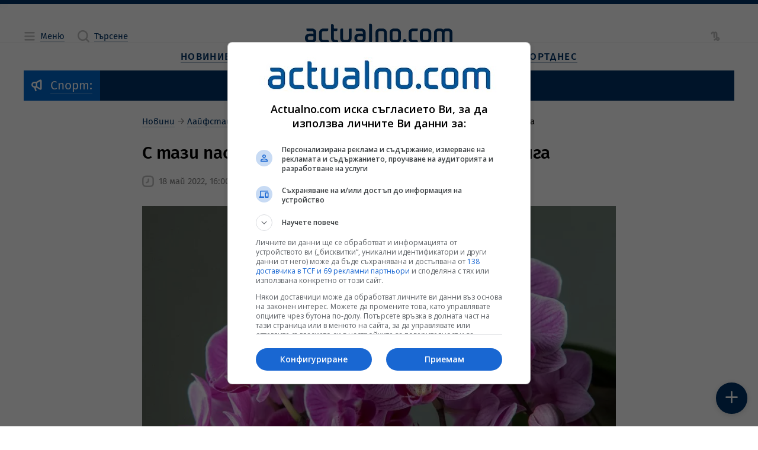

--- FILE ---
content_type: text/html; charset=UTF-8
request_url: https://www.actualno.com/gardening/s-tazi-pasta-orhideite-vi-shte-cyftjat-na-miga--news_1754008.html
body_size: 22506
content:
<!doctype html>
<html lang="bg" class="a__constrained">
    <head>

    <title>С тази паста орхидеите ви ще цъфтят на мига   | Actualno.com   </title>
    <meta charset="UTF-8">
    <meta http-equiv="Content-Type" content="text/html; charset=UTF-8">
    <meta http-equiv="X-UA-Compatible" content="IE=edge">
    <!-- Info Meta Tags -->
    <meta name="description" content="Отглеждането на орхидеи изисква внимателна грижа. Искате да получите богати цветове? Цитокининова паста е продуктът, от който се нуждаете.&nbsp;
Какво е ...">
    <meta name="keywords" content="Орхидея">
    <meta name="owner" content="Actualno.com - Актуалните новини">
    <meta name="copyright" content="Copyright (c) by Actualno.com - Актуалните новини">
            <meta name="robots" content="index, follow, max-image-preview:large, max-snippet:-1, max-video-preview:-1" />
        <meta name="author" content="Actualno.com">
    <!-- Mobile-related Meta Tags -->
    <meta name="viewport" content="width=device-width, initial-scale=1.0">
    <meta name="mobile-web-app-capable" content="yes">
    <meta name="theme-color" content="#003366">
    <meta name="application-name" content="Актуално">

    <!-- Apple Meta Tags -->
    <meta name="apple-mobile-web-app-capable" content="yes">
    <meta name="apple-mobile-web-app-status-bar-style" content="default">
    <meta name="apple-mobile-web-app-title" content="Актуално">

    <!-- Microsoft Meta Tags -->
    <meta name="msapplication-TileColor" content="#003366">
    <meta name="msapplication-TileImage" content="https://cdn.actualno.eu/actualno-new-dev/production/pwa-assets/mstile-144x144.png">
    <meta name="msapplication-config" content="https://cdn.actualno.eu/actualno-new-dev/production/pwa-assets/browserconfig.xml">

    <!-- Facebook Meta Tags -->
    <meta property="fb:app_id" content="124973397519318">
    <meta property="fb:pages" content="134649730497">

    <!-- Open Graph Protocol -->
    <meta property="og:site_name" content="Actualno.com">
    <meta property="og:title" content="С тази паста орхидеите ви ще цъфтят на мига ">
    <meta property="og:description" content=" За красиви орхидей - следвайте тези съвети ">
    <meta property="og:type" content="website">
    <meta property="og:url" content="https://www.actualno.com/gardening/s-tazi-pasta-orhideite-vi-shte-cyftjat-na-miga-news_1754008.html">
    <meta property="og:locale" content="bg_BG">
    <meta property="og:image" content="https://cdn.actualno.eu/actualno_2013/upload/news/2022/02/15/0347518001644928238_1754008_1920x1080.jpg">

    <!-- Twitter Meta Tags -->
    <meta name="twitter:card" content="summary_large_image">
    <meta name="twitter:title" content="С тази паста орхидеите ви ще цъфтят на мига ">
    <meta name="twitter:description" content="Отглеждането на орхидеи изисква внимателна грижа. Искате да получите богати цветове? Цитокининова паста е продуктът, от който се нуждаете.&nbsp;
Какво е ...">
    <meta name="twitter:image" content="https://cdn.actualno.eu/actualno_2013/upload/news/2022/02/15/0347518001644928238_1754008_1920x1080.jpg">

    <!-- Additional Meta Tags -->
    <meta name="classification" content="Новини"/>
    <meta name="language" content="bulgarian"/>
    <meta name="owner" content="Actualno.com - Актуалните новини"/>
    <meta name="copyright" content="Copyright (c) by Actualno.com - Актуалните новини"/>
    <meta name="city" content="Sofia"/>
    <meta name="country" content="Bulgaria"/>
    <meta name="resource-type" content="document"/>
    <meta name="distribution" content="global"/>
    <meta name="allow-search" content="yes"/>
    <meta name="y_key" content="886751cffaa5698c"/>
    <meta name="msnbot" content="robots-terms"/>
    <meta name="mssmarttagspreventparsing" content="true"/>
    <meta name="alexaVerifyID" content="5lP8OZrgMlDpZR0P0sJe1xVS1Gc" />
    <meta name="verify-v1" content="IivRhVBGLcGjTQMEpXc6dIvpXMdSlvzg1/wyoli6JyA="/>
    <meta name="rating" content="general">
    <meta name="DC.Publisher" content="https://www.actualno.com"/>
    <meta name="DC.Language" content="bg"/>
    <meta name="Location" content="global"/>
    <meta name="geo.region" content="BG" />
    <meta name="geo.position" content="42.733883;25.48583" />
    <meta name="ICBM" content="42.733883, 25.48583" />
    <meta name="profitshareid" content="3fae0f0e531b96f5f85c761e0987a2a6" />
    <meta name="msvalidate.01" content="3DD99BA46475503C7F8E322A46E5F443" />
    <meta name="profitshareid" content="a5b68ea830f9977e614204f5e355231d" />
    <meta name="B-verify" content="1ede297baa6d0160087acdcf6527c9bc4e3b1f7f" />

            <!-- Article Meta Tags -->
        <meta property="article:section" content="Градинарство">
                                            <meta property="article:tag" content="Орхидея">
                            <meta property="article:publisher" content="https://www.facebook.com/actualnocom/">
        <meta property="article:published_time" content="2022-05-18EEST16:00+03:00">
        <meta property="article:modified_time" content="2022-05-17EEST19:38+03:00">
        <!-- General Stylesheet -->
    <link href="https://cdn.actualno.eu/actualno-new-dev/production/css/core.css" rel="stylesheet" crossorigin="anonymous">

    <!-- PWA Manifest -->
    <link rel="manifest" href="https://cdn.actualno.eu/actualno-new-dev/production/pwa-assets/manifest.webmanifest">

    <!-- General Favicons -->
    <link rel="icon" type="image/x-icon" href="https://cdn.actualno.eu/actualno-new-dev/production/pwa-assets/favicon.ico">
    <link rel="icon" type="image/png" sizes="16x16" href="https://cdn.actualno.eu/actualno-new-dev/production/pwa-assets/favicon-16x16.png">
    <link rel="icon" type="image/png" sizes="32x32" href="https://cdn.actualno.eu/actualno-new-dev/production/pwa-assets/favicon-32x32.png">
    <link rel="icon" type="image/png" sizes="48x48" href="https://cdn.actualno.eu/actualno-new-dev/production/pwa-assets/favicon-48x48.png">

    <!-- Apple Touch Iconss -->
    <link rel="apple-touch-icon" sizes="57x57" href="https://cdn.actualno.eu/actualno-new-dev/production/pwa-assets/apple-touch-icon-57x57.png">
    <link rel="apple-touch-icon" sizes="60x60" href="https://cdn.actualno.eu/actualno-new-dev/production/pwa-assets/apple-touch-icon-60x60.png">
    <link rel="apple-touch-icon" sizes="72x72" href="https://cdn.actualno.eu/actualno-new-dev/production/pwa-assets/apple-touch-icon-72x72.png">
    <link rel="apple-touch-icon" sizes="76x76" href="https://cdn.actualno.eu/actualno-new-dev/production/pwa-assets/apple-touch-icon-76x76.png">
    <link rel="apple-touch-icon" sizes="114x114" href="https://cdn.actualno.eu/actualno-new-dev/production/pwa-assets/apple-touch-icon-114x114.png">
    <link rel="apple-touch-icon" sizes="120x120" href="https://cdn.actualno.eu/actualno-new-dev/production/pwa-assets/apple-touch-icon-120x120.png">
    <link rel="apple-touch-icon" sizes="144x144" href="https://cdn.actualno.eu/actualno-new-dev/production/pwa-assets/apple-touch-icon-144x144.png">
    <link rel="apple-touch-icon" sizes="152x152" href="https://cdn.actualno.eu/actualno-new-dev/production/pwa-assets/apple-touch-icon-152x152.png">
    <link rel="apple-touch-icon" sizes="167x167" href="https://cdn.actualno.eu/actualno-new-dev/production/pwa-assets/apple-touch-icon-167x167.png">
    <link rel="apple-touch-icon" sizes="180x180" href="https://cdn.actualno.eu/actualno-new-dev/production/pwa-assets/apple-touch-icon-180x180.png">
    <link rel="apple-touch-icon" sizes="1024x1024" href="https://cdn.actualno.eu/actualno-new-dev/production/pwa-assets/apple-touch-icon-1024x1024.png">





    <link rel="alternate" type="application/rss+xml" href="https://www.actualno.com/rss/novini-new" />


    <!-- Yandex Manifest -->
    <link rel="yandex-tableau-widget" href="https://cdn.actualno.eu/actualno-new-dev/production/pwa-assets/yandex-browser-manifest.json">

    <!-- General scripts -->
    <script defer type="text/javascript" src="https://cdn.actualno.eu/actualno-new-dev/production/js/vendors.js"></script>
    <script defer type="text/javascript" src="https://cdn.actualno.eu/actualno-new-dev/production/js/core.js"></script>

    <script async src="https://pagead2.googlesyndication.com/pagead/js/adsbygoogle.js?client=ca-pub-4387227723748545" crossorigin="anonymous"></script>
            <script>
            window.dataLayer = window.dataLayer || [];
            window.dataLayer.push({
                'article_id': '1754008',
                'user_id_act': '215',
                'cat_id': '85461',
            });
        </script>
        <!-- Google Tag Manager -->
    <script>(function(w,d,s,l,i){w[l]=w[l]||[];w[l].push({'gtm.start':
                new Date().getTime(),event:'gtm.js'});var f=d.getElementsByTagName(s)[0],
            j=d.createElement(s),dl=l!='dataLayer'?'&l='+l:'';j.async=true;j.src=
            'https://www.googletagmanager.com/gtm.js?id='+i+dl;f.parentNode.insertBefore(j,f);
        })(window,document,'script','dataLayer','GTM-W6NN2W6');</script>
    <!-- End Google Tag Manager -->
    <script async src="https://securepubads.g.doubleclick.net/tag/js/gpt.js"></script>

        <link rel="canonical" href="https://www.actualno.com/gardening/s-tazi-pasta-orhideite-vi-shte-cyftjat-na-miga-news_1754008.html">
    
</head>
    <body>
    <!-- Google Tag Manager (noscript) -->
    <noscript><iframe src="https://www.googletagmanager.com/ns.html?id=GTM-W6NN2W6"
                      height="0" width="0" style="display:none;visibility:hidden"></iframe></noscript>
    <!-- End Google Tag Manager (noscript) -->
        <div class="a__root">
            <div id="div-970-250"></div>
            <div class="a__overlay a__main-menu" data-module="MainMenu">
    <input
      type="checkbox"
      id="MainMenu-toggle"
      class="a__overlay-toggle"
      tabindex="-1"
    />

    <section class="a__overlay-stage a__overfloat">
        <header class="a__header" data-role="col">
            <div class="a__wrp-general">
                <div>
                    <div class="a__items">
                        <div class="a__group">
                            <span class="a__link a__glyph-label">
                              <label for="MainMenu-toggle">
                                <i class="a__icon" data-icon="close"></i><span class="a__textlink">Затваряне</span>
                              </label>
                           </span>
                        </div>
                        <a
                          href="/"
                          class="router-link-active router-link-exact-active a__link a__logo"
                          aria-current="page"
                        >
                            <svg xmlns="http://www.w3.org/2000/svg" viewBox="0 0 800 102.79">
                                <path
                                  d="M45.89 56.49c-1.3-1.4-3.2-2.3-5.2-2.4H23c-12.7 0-23 9.1-23 21.9v5c0 12.7 10.3 21.8 23 21.8h15.3c12.7 0 23-9.1 23-21.8v-32.8c0-12.7-10.3-21.8-23-21.8H9.6c-1.1 0-1.9.8-1.9 1.9v4.6c0 4.2 3.4 7.7 7.7 7.7h23c4.2 0 7.6 3.4 7.6 7.6l-.1 8.3Zm-1.7 11.8c1 .1 1.7.9 1.7 1.9v10.7c0 4.2-3.4 7.6-7.6 7.6h-15.3c-4.2 0-7.6-3.5-7.6-7.6v-5c0-4.2 3.5-7.7 7.6-7.7 7 .1 14.1.1 21.2.1ZM118.59 40.59c4.2 0 7.7-3.4 7.7-7.7v-4.6c0-1.1-.9-1.9-1.9-1.9h-24.9c-12.7 0-23 9.2-23 21.9v32.7c0 12.7 10.3 21.8 23 21.8h28.7c1 0 1.9-.9 1.9-1.9v-4.6c0-4.2-3.4-7.7-7.7-7.7h-22.9c-4.2 0-7.7-3.4-7.7-7.6v-32.8c0-4.2 3.5-7.6 7.7-7.6h19.1ZM156.88 11c0-4.2-3.4-7.7-7.7-7.7h-5.7c-1.1 0-1.9.9-1.9 1.9v75.69c0 12.7 10.3 21.8 22.9 21.8h13.5c1.1 0 1.9-.9 1.9-1.9v-4.6c0-4.2-3.4-7.7-7.6-7.7h-7.7c-4.2 0-7.6-3.5-7.6-7.7v-40.3h11.5c4.2 0 7.7-3.4 7.7-7.7v-4.7c0-1.1-.8-1.9-1.9-1.9h-17.2c-.2-5-.2-10.1-.2-15.2ZM252.57 80.89c0 12.7-10.3 21.8-22.9 21.8h-15.3c-12.7 0-23-9.1-23-21.8V34c0-4.2 3.4-7.6 7.7-7.6h5.8c1 0 1.9.8 1.9 1.9v52.69c0 4.2 3.4 7.6 7.7 7.6h15.3c4.2 0 7.6-3.4 7.6-7.6V34c0-4.2 3.4-7.7 7.7-7.7h5.8c1 0 1.9.8 1.9 1.9v52.69h-.2ZM363.55 7.7c0-4.2-3.4-7.7-7.7-7.7h-5.8c-1.1 0-1.9.9-1.9 1.9v93.09c0 4.2 3.4 7.6 7.6 7.6h5.8c1 0 1.8-.8 1.9-1.8.1-29.9.1-63.09.1-93.09ZM313.86 56.49c-1.3-1.4-3.2-2.3-5.2-2.4h-17.7c-12.7 0-23 9.1-23 21.8v5c0 12.7 10.3 21.8 23 21.8h15.3c12.7 0 22.9-9.1 22.9-21.8v-32.7c0-12.7-10.3-21.9-22.9-21.9h-28.7c-1.1 0-1.9.9-1.9 1.9v5.7c0 4.2 3.4 6.6 7.7 6.6h23c4.2 0 7.6 3.4 7.6 7.6l-.1 8.4Zm-1.8 11.8c1 .1 1.7.9 1.7 1.9v10.7c0 4.2-3.4 7.6-7.6 7.6h-15.3c-4.2 0-7.7-3.5-7.7-7.6v-5c0-4.2 3.5-7.7 7.7-7.7 7.1.1 14.2.1 21.2.1ZM382.75 95.09c0 4.2 3.4 7.6 7.6 7.6h5.8c1 0 1.9-.9 1.9-1.9v-52.7c0-4.2 3.4-7.6 7.6-7.6h15.3c4.2 0 7.7 3.5 7.7 7.6v46.99c0 4.2 3.4 7.6 7.6 7.6h5.8c1 0 1.9-.9 1.9-1.9V48.09c0-12.7-10.3-21.8-23-21.8h-15.3c-12.7 0-23 9.1-23 21.8.1 15.3.1 31.7.1 46.99ZM520.53 80.89c0 12.7-10.3 21.8-23 21.8h-15.3c-12.7 0-23-9.1-23-21.8v-32.7c0-12.7 10.3-21.8 23-21.8h15.3c12.7 0 23 9.2 23 21.8v32.7Zm-15.4-32.7c0-4.2-3.4-7.6-7.7-7.6h-15.3c-4.2 0-7.7 3.4-7.7 7.6v32.7c0 4.2 3.4 7.6 7.7 7.6h15.3c4.2 0 7.7-3.4 7.7-7.6v-32.7ZM700.41 48.09c0-12.7 10.3-21.8 23-21.8h11.5c5.9 0 11.3 2.2 15.3 5.8 4.1-3.6 9.4-5.8 15.3-5.8h11.5c12.7 0 23 9.1 23 21.8v52.79c-.1 1-.9 1.8-1.9 1.8h-5.8c-4.2 0-7.6-3.4-7.6-7.6V48.09c0-4.2-3.5-7.6-7.7-7.6h-11.5c-4.2 0-7.7 3.5-7.7 7.6v52.79c-.1 1-.9 1.8-1.9 1.8h-5.8c-4.2 0-7.7-3.4-7.7-7.6V48.09c0-4.2-3.4-7.6-7.7-7.6h-11.5c-4.2 0-7.7 3.5-7.7 7.6v52.79c0 1-.9 1.8-1.9 1.8h-5.7c-4.2 0-7.7-3.4-7.7-7.6.2-15.3.2-31.7.2-46.99ZM685.01 80.89c0 12.7-10.3 21.8-23 21.8h-15.3c-12.7 0-23-9.1-23-21.8v-32.8c0-12.7 10.3-21.8 23-21.8h15.3c12.7 0 23 9.1 23 21.8v32.8Zm-15.3-32.8c0-4.2-3.4-7.6-7.6-7.6h-15.3c-4.2 0-7.7 3.5-7.7 7.6v32.8c0 4.2 3.5 7.6 7.7 7.6h15.3c4.2 0 7.6-3.4 7.6-7.6v-32.8ZM604.72 40.49c4.2 0 7.6-3.5 7.6-7.7v-4.6c0-1.1-.8-1.9-1.9-1.9h-24.9c-12.7 0-23 9.1-23 21.8v32.8c0 12.7 10.3 21.8 23 21.8h25.1c.9-.1 1.7-.9 1.7-1.9v-4.6c0-4.2-3.4-7.7-7.6-7.7h-19.1c-4.2 0-7.6-3.4-7.6-7.6v-32.8c0-4.2 3.4-7.6 7.6-7.6h19.1ZM541.53 83.59c5.3 0 9.6 4.3 9.6 9.6s-4.3 9.6-9.6 9.6-9.6-4.3-9.6-9.6c.1-5.3 4.3-9.6 9.6-9.6Z"
                                ></path>
                            </svg>
                        </a>
                        <div class="a__group"></div>
                    </div>
                </div>
            </div>
        </header>

        <div class="a__content">
            <div class="a__wrp-general">
                <div>
                    <div class="a__viewport">
                        <main data-role="col">
                            <div class="a__blocks-wrapper">
                                <nav class="a__menu-list a__sections">
                                    <div class="a__group">
                                        <span class="a__category">
                                            <a href="/" class="a__link">
                                                <span class="a__textlink" title="Новини">Новини</span>
                                            </a>
                                        </span>

                                        <input type="checkbox" id="menu-section-0"/>
                                        <label for="menu-section-0">
                                            <i class="a__icon" data-icon="arrowRight"></i>
                                        </label>

                                        <div class="a__subitems">
                                            <span class="a__item">
                                                <a  href="/?novini=posledni" class="a__link" title="Новини">
                                                    <span class="a__textlink">Новини от Днес</span>
                                                </a>
                                            </span>
                                            <span class="a__item">
                                                <a href="/tagnews/%D1%81%D1%82%D1%83%D0%B4%D0%B8%D0%BE-actualno.html" class="a__link">
                                                    <span class="a__textlink" title="Студио Актуално">Студио Актуално</span>
                                                </a>
                                            </span>
                                            <span class="a__item">
                                                <a href="/actualno" class="a__link" title="Актуално коментира">
                                                    <span class="a__textlink">Актуално коментира</span>
                                                </a>
                                            </span>
                                            <span class="a__item">
                                                <a href="/viewpoint" class="a__link" title="Гледна точка">
                                                    <span class="a__textlink">Гледна точка</span>
                                                </a>
                                            </span>
                                            <span class="a__item">
                                                <a href="/interview" class="a__link" title="Интервю">
                                                    <span class="a__textlink">Интервю</span>
                                                </a>
                                            </span>
                                            <span class="a__item">
                                                <a href="/cite" class="a__link" title="Цитати">
                                                    <span class="a__textlink">Цитати</span>
                                                </a>
                                            </span>
                                            <span class="a__item">
                                                <a href="/goodnews" class="a__link" title="Добрите новини">
                                                    <span class="a__textlink">Добрите новини</span>
                                                </a>
                                            </span>

                                        </div>
                                    </div>

                                    <div class="a__group">
                                        <span class="a__category">
                                            <a href="/bulgaria" class="a__link">
                                                <span class="a__textlink">България</span>
                                            </a>
                                        </span>

                                        <input type="checkbox" id="menu-section-1"/>
                                        <label for="menu-section-1">
                                            <i class="a__icon" data-icon="arrowRight"></i>
                                        </label>

                                        <div class="a__subitems">
                                            <span class="a__item">
                                                <a href="/politics" class="a__link" title="Политика">
                                                    <span class="a__textlink">Политика</span>
                                                </a>
                                            </span>
                                            <span class="a__item">
                                                <a href="/society" class="a__link" title="Общество">
                                                    <span class="a__textlink">Общество</span>
                                                </a>
                                            </span>
                                            <span class="a__item">
                                                <a href="/education" class="a__link" title="Образование">
                                                    <span class="a__textlink">Образование</span>
                                                </a>
                                            </span>
                                            <span class="a__item">
                                                <a href="/healthy" class="a__link" title="Здравеопазване">
                                                    <span class="a__textlink">Здравеопазване</span>
                                                </a>
                                            </span>
                                            <span class="a__item">
                                                <a href="/crime" class="a__link" title="Закон и Крими">
                                                    <span class="a__textlink">Закон и Крими</span>
                                                </a>
                                            </span>
                                            <span class="a__item">
                                                <a href="/regional" class="a__link" title="Актуално в общините">
                                                    <span class="a__textlink">Актуално в общините</span>
                                                </a>
                                            </span>                                  <span class="a__item">
                                                <a href="/opinion" class="a__link" title="Мнения">
                                                    <span class="a__textlink">Мнения</span>
                                                </a>
                                            </span>
                                        </div>
                                    </div>                                    <div class="a__group">
                                        <span class="a__category">
                                            <a href="/business" class="a__link" title="Бизнес новини">
                                                <span class="a__textlink">Бизнес</span>
                                            </a>
                                        </span>

                                        <input type="checkbox" id="menu-section-2"/>
                                        <label for="menu-section-2">
                                            <i class="a__icon" data-icon="arrowRight"></i>
                                        </label>

                                        <div class="a__subitems">
                                            <span class="a__item">
                                                <a href="/economy" class="a__link" title="Икономика">
                                                    <span class="a__textlink">Икономика</span>
                                                </a>
                                            </span>
                                            <span class="a__item">
                                                <a href="/finance" class="a__link" title="Финанси">
                                                    <span class="a__textlink">Финанси</span>
                                                </a>
                                            </span>
                                            <span class="a__item">
                                                <a href="/creators-of-future" class="a__link" title="Създатели на бъдеще">
                                                    <span class="a__textlink">Създатели на бъдеще</span>
                                                </a>
                                            </span>
                                            <span class="a__item">
                                                <a href="/company" class="a__link" title="Компании">
                                                    <span class="a__textlink">Компании</span>
                                                </a>
                                            </span>
                                        </div>
                                    </div>

                                    <div class="a__group">
                                        <span class="a__category">
                                            <a href="/world" class="a__link" title="Световни новини">
                                                <span class="a__textlink">Свят</span>
                                            </a>
                                        </span>

                                        <input type="checkbox" id="menu-section-3"/>
                                        <label for="menu-section-3">
                                            <i class="a__icon" data-icon="arrowRight"></i>
                                        </label>

                                        <div class="a__subitems">
                                            <span class="a__item">
                                                <a href="/europe" class="a__link" title="Европа">
                                                    <span class="a__textlink">Европа</span>
                                                </a>
                                            </span>
                                            <span class="a__item">
                                                <a href="/america" class="a__link" title="Новини за Америка и САЩ">
                                                    <span class="a__textlink">Америка</span>
                                                </a>
                                            </span>
                                            <span class="a__item">
                                                <a href="/asia" class="a__link" title="Новини за Азия">
                                                    <span class="a__textlink">Азия</span>
                                                </a>
                                            </span>
                                            <span class="a__item">
                                                <a href="/africa" class="a__link" title="Новини за Африка">
                                                    <span class="a__textlink">Африка</span>
                                                </a>
                                            </span>                                            <span class="a__item">
                                                <a href="/australia-and-new-zealand" class="a__link" title="Новини за Австралия и Нова Зеландия">
                                                    <span class="a__textlink">Австралия и Нова Зеландия</span>
                                                </a>
                                            </span>
                                            <span class="a__item">
                                                <a href="/balkani" class="a__link" title="Новини от Балканите">
                                                    <span class="a__textlink">Балкани</span>
                                                </a>
                                            </span>
                                        </div>
                                    </div>

                                    <div class="a__group">
                                        <span class="a__category">
                                            <a href="/science" class="a__link" title="Наука">
                                                <span class="a__textlink">Наука</span>
                                            </a>
                                        </span>

                                        <input type="checkbox" id="menu-section-4"/>
                                        <label for="menu-section-4">
                                            <i class="a__icon" data-icon="arrowRight"></i>
                                        </label>

                                        <div class="a__subitems">
                                            <span class="a__item">
                                                <a href="/cosmos" class="a__link" title="Космос">
                                                    <span class="a__textlink">Космос</span>
                                                </a>
                                            </span>
                                            <span class="a__item">
                                                <a href="/sciencelogy" class="a__link" title="Технологии">
                                                    <span class="a__textlink">Технологии</span>
                                                </a>
                                            </span>
                                            <span class="a__item">
                                                <a href="/climate" class="a__link" title="Климат">
                                                    <span class="a__textlink">Климат</span>
                                                </a>
                                            </span>
                                            <span class="a__item">
                                                <a href="/interest" class="a__link" title="Интересно">
                                                    <span class="a__textlink">Интересно</span>
                                                </a>
                                            </span>

                                        </div>
                                    </div>
                                    <div class="a__group">
                                        <span class="a__category">
                                            <a href="/lifeandstyle" class="a__link" title="Живот и стил">
                                                <span class="a__textlink">Живот и стил</span>
                                            </a>
                                        </span>

                                        <input type="checkbox" id="menu-section-5"/>
                                        <label for="menu-section-5">
                                            <i class="a__icon" data-icon="arrowRight"></i>
                                        </label>

                                        <div class="a__subitems">
                                            <span class="a__item">
                                                <a href="/citytrend" class="a__link" title="Градски тренд">
                                                    <span class="a__textlink">Градски тренд</span>
                                                </a>
                                            </span>
                                            <span class="a__item">
                                                <a href="/reservedspot" class="a__link" title="Запазено място">
                                                    <span class="a__textlink">Запазено място</span>
                                                </a>
                                            </span>
                                            <span class="a__item">
                                                <a href="/bodyandbalance" class="a__link" title="Тяло и баланс">
                                                    <span class="a__textlink">Тяло и баланс</span>
                                                </a>
                                            </span>
                                            <span class="a__item">
                                                <a href="/journeys" class="a__link" title="Пътешествия">
                                                    <span class="a__textlink">Пътешествия</span>
                                                </a>
                                            </span>

                                        </div>
                                    </div>
                                    <div class="a__group">
                                        <span class="a__category">
                                            <a href="/culture" class="a__link" title="Култура">
                                                <span class="a__textlink">Култура</span>
                                            </a>
                                        </span>

                                        <input type="checkbox" id="menu-section-6"/>
                                        <label for="menu-section-6">
                                            <i class="a__icon" data-icon="arrowRight"></i>
                                        </label>

                                        <div class="a__subitems">
                                            <span class="a__item">
                                                <a href="/music" class="a__link" title="Музика">
                                                    <span class="a__textlink">Музика</span>
                                                </a>
                                            </span>
                                            <span class="a__item">
                                                <a href="/cinema" class="a__link" title="Кино">
                                                    <span class="a__textlink">Кино</span>
                                                </a>
                                            </span>
                                            <span class="a__item">
                                                <a href="/scene" class="a__link" title="Сцена">
                                                    <span class="a__textlink">Сцена</span>
                                                </a>
                                            </span>
                                            <span class="a__item">
                                                <a href="/art" class="a__link" title="Арт">
                                                    <span class="a__textlink">Арт</span>
                                                </a>
                                            </span>
                                            <span class="a__item">
                                                <a href="/books" class="a__link" title="Книги">
                                                    <span class="a__textlink">Книги</span>
                                                </a>
                                            </span>

                                            <span class="a__item">
                                                <a href="/faces" class="a__link" title="Лица">
                                                    <span class="a__textlink">Лица</span>
                                                </a>
                                            </span>
                                        </div>
                                    </div>



                                    <div class="a__group">
                                        <span class="a__category">
                                            <a href="/lifestyle" class="a__link" title="Лайфстайл новини">
                                                <span class="a__textlink">Лайфстайл</span>
                                            </a>
                                        </span>

                                        <input type="checkbox" id="menu-section-7"/>
                                        <label for="menu-section-7">
                                            <i class="a__icon" data-icon="arrowRight"></i>
                                        </label>

                                        <div class="a__subitems">

                                                                                        <span class="a__item">
                                                <a href="/showbusiness" class="a__link" title="Шоубизнес новини">
                                                    <span class="a__textlink">Шоубизнес</span>
                                                </a>
                                            </span>
                                            <span class="a__item">
                                                <a href="/curious" class="a__link" title="Любопитно">
                                                    <span class="a__textlink">Любопитно</span>
                                                </a>
                                            </span>
                                            <span class="a__item">
                                                <a href="/health" class="a__link" title="Здраве">
                                                    <span class="a__textlink">Здраве</span>
                                                </a>
                                            </span>                                            <span class="a__item">
                                                <a href="/horoscope" class="a__link" title="Хороскоп">
                                                    <span class="a__textlink">Хороскоп</span>
                                                </a>
                                            </span>
                                            <span class="a__item">
                                                <a href="/recipes" class="a__link" title="Рецепти">
                                                    <span class="a__textlink">Рецепти</span>
                                                </a>
                                            </span>


                                            <span class="a__item">
                                                <a href="/gardening" class="a__link">
                                                    <span class="a__textlink">Градинарство</span>
                                                </a>
                                            </span>

                                            <span class="a__item">
                                                <a href="/cars" class="a__link" title="Авто новини">
                                                    <span class="a__textlink">Авто</span>
                                                </a>
                                            </span>
                                        </div>
                                    </div>

                                    <div class="a__group">
                                        <span class="a__category">
                                            <a href="/sport" class="a__link" title="Спортни новини">
                                                <span class="a__textlink">Спорт</span>
                                            </a>
                                        </span>

                                        <input type="checkbox" id="menu-section-8"/>
                                        <label for="menu-section-8">
                                            <i class="a__icon" data-icon="arrowRight"></i>
                                        </label>

                                        <div class="a__subitems">
                                            <span class="a__item">
                                                <a href="/bgfootball" class="a__link" title="Футбол България">
                                                    <span class="a__textlink">Футбол България</span>
                                                </a>
                                            </span>
                                            <span class="a__item">
                                                <a href="/football" class="a__link" title="Футбол свят">
                                                    <span class="a__textlink">Футбол свят</span>
                                                </a>
                                            </span>
                                            <span class="a__item">
                                                <a href="/tennis" class="a__link" title="Тенис новини">
                                                    <span class="a__textlink">Тенис</span>
                                                </a>
                                            </span>
                                            <span class="a__item">
                                                <a href="/basketball" class="a__link" title="Баскетболни новини">
                                                    <span class="a__textlink">Баскетбол</span>
                                                </a>
                                            </span>
                                            <span class="a__item">
                                                <a href="/volleyball" class="a__link" title="Волейбол новини">
                                                    <span class="a__textlink">Волейбол</span>
                                                </a>
                                            </span>

                                            <span class="a__item">
                                                <a href="/moresport" class="a__link" title="Още спорт">
                                                    <span class="a__textlink">Още спорт</span>
                                                </a>
                                            </span>
                                        </div>
                                    </div>
                                </nav>
                            </div>
                        </main>
                    </div>
                </div>
            </div>
        </div>
    </section>
</div>
            <div class="a__overlay a__main-search" data-module="MainSearch">
    <input
      type="checkbox"
      id="MainSearch-toggle"
      class="a__overlay-toggle"
      tabindex="-1"
    />
    
    <section class="a__overlay-stage a__overfloat">
        <header class="a__header" data-role="col">
            <div class="a__wrp-general">
                <div>
                    <div class="a__items">
                        <div class="a__left">
                            <span class="a__link a__glyph-label">
                                <label for="MainSearch-toggle">
                                    <i class="a__icon" data-icon="close"></i><span class="a__textlink">Затваряне</span>
                                </label>
                            </span>
                        </div>
                        <a
                          href="/"
                          class="router-link-active router-link-exact-active a__link a__logo"
                          aria-current="page"
                        >
                          <svg xmlns="http://www.w3.org/2000/svg" viewBox="0 0 800 102.79">
                              <path
                                d="M45.89 56.49c-1.3-1.4-3.2-2.3-5.2-2.4H23c-12.7 0-23 9.1-23 21.9v5c0 12.7 10.3 21.8 23 21.8h15.3c12.7 0 23-9.1 23-21.8v-32.8c0-12.7-10.3-21.8-23-21.8H9.6c-1.1 0-1.9.8-1.9 1.9v4.6c0 4.2 3.4 7.7 7.7 7.7h23c4.2 0 7.6 3.4 7.6 7.6l-.1 8.3Zm-1.7 11.8c1 .1 1.7.9 1.7 1.9v10.7c0 4.2-3.4 7.6-7.6 7.6h-15.3c-4.2 0-7.6-3.5-7.6-7.6v-5c0-4.2 3.5-7.7 7.6-7.7 7 .1 14.1.1 21.2.1ZM118.59 40.59c4.2 0 7.7-3.4 7.7-7.7v-4.6c0-1.1-.9-1.9-1.9-1.9h-24.9c-12.7 0-23 9.2-23 21.9v32.7c0 12.7 10.3 21.8 23 21.8h28.7c1 0 1.9-.9 1.9-1.9v-4.6c0-4.2-3.4-7.7-7.7-7.7h-22.9c-4.2 0-7.7-3.4-7.7-7.6v-32.8c0-4.2 3.5-7.6 7.7-7.6h19.1ZM156.88 11c0-4.2-3.4-7.7-7.7-7.7h-5.7c-1.1 0-1.9.9-1.9 1.9v75.69c0 12.7 10.3 21.8 22.9 21.8h13.5c1.1 0 1.9-.9 1.9-1.9v-4.6c0-4.2-3.4-7.7-7.6-7.7h-7.7c-4.2 0-7.6-3.5-7.6-7.7v-40.3h11.5c4.2 0 7.7-3.4 7.7-7.7v-4.7c0-1.1-.8-1.9-1.9-1.9h-17.2c-.2-5-.2-10.1-.2-15.2ZM252.57 80.89c0 12.7-10.3 21.8-22.9 21.8h-15.3c-12.7 0-23-9.1-23-21.8V34c0-4.2 3.4-7.6 7.7-7.6h5.8c1 0 1.9.8 1.9 1.9v52.69c0 4.2 3.4 7.6 7.7 7.6h15.3c4.2 0 7.6-3.4 7.6-7.6V34c0-4.2 3.4-7.7 7.7-7.7h5.8c1 0 1.9.8 1.9 1.9v52.69h-.2ZM363.55 7.7c0-4.2-3.4-7.7-7.7-7.7h-5.8c-1.1 0-1.9.9-1.9 1.9v93.09c0 4.2 3.4 7.6 7.6 7.6h5.8c1 0 1.8-.8 1.9-1.8.1-29.9.1-63.09.1-93.09ZM313.86 56.49c-1.3-1.4-3.2-2.3-5.2-2.4h-17.7c-12.7 0-23 9.1-23 21.8v5c0 12.7 10.3 21.8 23 21.8h15.3c12.7 0 22.9-9.1 22.9-21.8v-32.7c0-12.7-10.3-21.9-22.9-21.9h-28.7c-1.1 0-1.9.9-1.9 1.9v5.7c0 4.2 3.4 6.6 7.7 6.6h23c4.2 0 7.6 3.4 7.6 7.6l-.1 8.4Zm-1.8 11.8c1 .1 1.7.9 1.7 1.9v10.7c0 4.2-3.4 7.6-7.6 7.6h-15.3c-4.2 0-7.7-3.5-7.7-7.6v-5c0-4.2 3.5-7.7 7.7-7.7 7.1.1 14.2.1 21.2.1ZM382.75 95.09c0 4.2 3.4 7.6 7.6 7.6h5.8c1 0 1.9-.9 1.9-1.9v-52.7c0-4.2 3.4-7.6 7.6-7.6h15.3c4.2 0 7.7 3.5 7.7 7.6v46.99c0 4.2 3.4 7.6 7.6 7.6h5.8c1 0 1.9-.9 1.9-1.9V48.09c0-12.7-10.3-21.8-23-21.8h-15.3c-12.7 0-23 9.1-23 21.8.1 15.3.1 31.7.1 46.99ZM520.53 80.89c0 12.7-10.3 21.8-23 21.8h-15.3c-12.7 0-23-9.1-23-21.8v-32.7c0-12.7 10.3-21.8 23-21.8h15.3c12.7 0 23 9.2 23 21.8v32.7Zm-15.4-32.7c0-4.2-3.4-7.6-7.7-7.6h-15.3c-4.2 0-7.7 3.4-7.7 7.6v32.7c0 4.2 3.4 7.6 7.7 7.6h15.3c4.2 0 7.7-3.4 7.7-7.6v-32.7ZM700.41 48.09c0-12.7 10.3-21.8 23-21.8h11.5c5.9 0 11.3 2.2 15.3 5.8 4.1-3.6 9.4-5.8 15.3-5.8h11.5c12.7 0 23 9.1 23 21.8v52.79c-.1 1-.9 1.8-1.9 1.8h-5.8c-4.2 0-7.6-3.4-7.6-7.6V48.09c0-4.2-3.5-7.6-7.7-7.6h-11.5c-4.2 0-7.7 3.5-7.7 7.6v52.79c-.1 1-.9 1.8-1.9 1.8h-5.8c-4.2 0-7.7-3.4-7.7-7.6V48.09c0-4.2-3.4-7.6-7.7-7.6h-11.5c-4.2 0-7.7 3.5-7.7 7.6v52.79c0 1-.9 1.8-1.9 1.8h-5.7c-4.2 0-7.7-3.4-7.7-7.6.2-15.3.2-31.7.2-46.99ZM685.01 80.89c0 12.7-10.3 21.8-23 21.8h-15.3c-12.7 0-23-9.1-23-21.8v-32.8c0-12.7 10.3-21.8 23-21.8h15.3c12.7 0 23 9.1 23 21.8v32.8Zm-15.3-32.8c0-4.2-3.4-7.6-7.6-7.6h-15.3c-4.2 0-7.7 3.5-7.7 7.6v32.8c0 4.2 3.5 7.6 7.7 7.6h15.3c4.2 0 7.6-3.4 7.6-7.6v-32.8ZM604.72 40.49c4.2 0 7.6-3.5 7.6-7.7v-4.6c0-1.1-.8-1.9-1.9-1.9h-24.9c-12.7 0-23 9.1-23 21.8v32.8c0 12.7 10.3 21.8 23 21.8h25.1c.9-.1 1.7-.9 1.7-1.9v-4.6c0-4.2-3.4-7.7-7.6-7.7h-19.1c-4.2 0-7.6-3.4-7.6-7.6v-32.8c0-4.2 3.4-7.6 7.6-7.6h19.1ZM541.53 83.59c5.3 0 9.6 4.3 9.6 9.6s-4.3 9.6-9.6 9.6-9.6-4.3-9.6-9.6c.1-5.3 4.3-9.6 9.6-9.6Z"
                              ></path>
                          </svg>
                        </a>
                        <div class="a__group"></div>
                    </div>
                </div>
            </div>
        </header>

        <div class="a__content"><div class="a__holder" id="MainSearch"></div></div>
    </section>
</div>
            <div class="a__overlay a__most-news" data-module="MostNews">
  <input
    type="checkbox"
    id="MostNews-toggle"
    class="a__overlay-toggle"
    tabindex="-1"
  />
  <section class="a__overlay-stage a__overfloat">
    <header class="a__header" data-role="col">
      <div class="a__wrp-general">
        <div>
          <div class="a__items">
            <div class="a__group">
              <span class="a__link a__glyph-label">
                <label for="MostNews-toggle">
                  <i class="a__icon" data-icon="close"></i><span class="a__textlink">Затваряне</span>
                </label>
              </span>
            </div>
            <a
              href="/"
              class="router-link-active router-link-exact-active a__link a__logo"
              aria-current="page"
            >
              <svg xmlns="http://www.w3.org/2000/svg" viewBox="0 0 800 102.79">
                <path
                  d="M45.89 56.49c-1.3-1.4-3.2-2.3-5.2-2.4H23c-12.7 0-23 9.1-23 21.9v5c0 12.7 10.3 21.8 23 21.8h15.3c12.7 0 23-9.1 23-21.8v-32.8c0-12.7-10.3-21.8-23-21.8H9.6c-1.1 0-1.9.8-1.9 1.9v4.6c0 4.2 3.4 7.7 7.7 7.7h23c4.2 0 7.6 3.4 7.6 7.6l-.1 8.3Zm-1.7 11.8c1 .1 1.7.9 1.7 1.9v10.7c0 4.2-3.4 7.6-7.6 7.6h-15.3c-4.2 0-7.6-3.5-7.6-7.6v-5c0-4.2 3.5-7.7 7.6-7.7 7 .1 14.1.1 21.2.1ZM118.59 40.59c4.2 0 7.7-3.4 7.7-7.7v-4.6c0-1.1-.9-1.9-1.9-1.9h-24.9c-12.7 0-23 9.2-23 21.9v32.7c0 12.7 10.3 21.8 23 21.8h28.7c1 0 1.9-.9 1.9-1.9v-4.6c0-4.2-3.4-7.7-7.7-7.7h-22.9c-4.2 0-7.7-3.4-7.7-7.6v-32.8c0-4.2 3.5-7.6 7.7-7.6h19.1ZM156.88 11c0-4.2-3.4-7.7-7.7-7.7h-5.7c-1.1 0-1.9.9-1.9 1.9v75.69c0 12.7 10.3 21.8 22.9 21.8h13.5c1.1 0 1.9-.9 1.9-1.9v-4.6c0-4.2-3.4-7.7-7.6-7.7h-7.7c-4.2 0-7.6-3.5-7.6-7.7v-40.3h11.5c4.2 0 7.7-3.4 7.7-7.7v-4.7c0-1.1-.8-1.9-1.9-1.9h-17.2c-.2-5-.2-10.1-.2-15.2ZM252.57 80.89c0 12.7-10.3 21.8-22.9 21.8h-15.3c-12.7 0-23-9.1-23-21.8V34c0-4.2 3.4-7.6 7.7-7.6h5.8c1 0 1.9.8 1.9 1.9v52.69c0 4.2 3.4 7.6 7.7 7.6h15.3c4.2 0 7.6-3.4 7.6-7.6V34c0-4.2 3.4-7.7 7.7-7.7h5.8c1 0 1.9.8 1.9 1.9v52.69h-.2ZM363.55 7.7c0-4.2-3.4-7.7-7.7-7.7h-5.8c-1.1 0-1.9.9-1.9 1.9v93.09c0 4.2 3.4 7.6 7.6 7.6h5.8c1 0 1.8-.8 1.9-1.8.1-29.9.1-63.09.1-93.09ZM313.86 56.49c-1.3-1.4-3.2-2.3-5.2-2.4h-17.7c-12.7 0-23 9.1-23 21.8v5c0 12.7 10.3 21.8 23 21.8h15.3c12.7 0 22.9-9.1 22.9-21.8v-32.7c0-12.7-10.3-21.9-22.9-21.9h-28.7c-1.1 0-1.9.9-1.9 1.9v5.7c0 4.2 3.4 6.6 7.7 6.6h23c4.2 0 7.6 3.4 7.6 7.6l-.1 8.4Zm-1.8 11.8c1 .1 1.7.9 1.7 1.9v10.7c0 4.2-3.4 7.6-7.6 7.6h-15.3c-4.2 0-7.7-3.5-7.7-7.6v-5c0-4.2 3.5-7.7 7.7-7.7 7.1.1 14.2.1 21.2.1ZM382.75 95.09c0 4.2 3.4 7.6 7.6 7.6h5.8c1 0 1.9-.9 1.9-1.9v-52.7c0-4.2 3.4-7.6 7.6-7.6h15.3c4.2 0 7.7 3.5 7.7 7.6v46.99c0 4.2 3.4 7.6 7.6 7.6h5.8c1 0 1.9-.9 1.9-1.9V48.09c0-12.7-10.3-21.8-23-21.8h-15.3c-12.7 0-23 9.1-23 21.8.1 15.3.1 31.7.1 46.99ZM520.53 80.89c0 12.7-10.3 21.8-23 21.8h-15.3c-12.7 0-23-9.1-23-21.8v-32.7c0-12.7 10.3-21.8 23-21.8h15.3c12.7 0 23 9.2 23 21.8v32.7Zm-15.4-32.7c0-4.2-3.4-7.6-7.7-7.6h-15.3c-4.2 0-7.7 3.4-7.7 7.6v32.7c0 4.2 3.4 7.6 7.7 7.6h15.3c4.2 0 7.7-3.4 7.7-7.6v-32.7ZM700.41 48.09c0-12.7 10.3-21.8 23-21.8h11.5c5.9 0 11.3 2.2 15.3 5.8 4.1-3.6 9.4-5.8 15.3-5.8h11.5c12.7 0 23 9.1 23 21.8v52.79c-.1 1-.9 1.8-1.9 1.8h-5.8c-4.2 0-7.6-3.4-7.6-7.6V48.09c0-4.2-3.5-7.6-7.7-7.6h-11.5c-4.2 0-7.7 3.5-7.7 7.6v52.79c-.1 1-.9 1.8-1.9 1.8h-5.8c-4.2 0-7.7-3.4-7.7-7.6V48.09c0-4.2-3.4-7.6-7.7-7.6h-11.5c-4.2 0-7.7 3.5-7.7 7.6v52.79c0 1-.9 1.8-1.9 1.8h-5.7c-4.2 0-7.7-3.4-7.7-7.6.2-15.3.2-31.7.2-46.99ZM685.01 80.89c0 12.7-10.3 21.8-23 21.8h-15.3c-12.7 0-23-9.1-23-21.8v-32.8c0-12.7 10.3-21.8 23-21.8h15.3c12.7 0 23 9.1 23 21.8v32.8Zm-15.3-32.8c0-4.2-3.4-7.6-7.6-7.6h-15.3c-4.2 0-7.7 3.5-7.7 7.6v32.8c0 4.2 3.5 7.6 7.7 7.6h15.3c4.2 0 7.6-3.4 7.6-7.6v-32.8ZM604.72 40.49c4.2 0 7.6-3.5 7.6-7.7v-4.6c0-1.1-.8-1.9-1.9-1.9h-24.9c-12.7 0-23 9.1-23 21.8v32.8c0 12.7 10.3 21.8 23 21.8h25.1c.9-.1 1.7-.9 1.7-1.9v-4.6c0-4.2-3.4-7.7-7.6-7.7h-19.1c-4.2 0-7.6-3.4-7.6-7.6v-32.8c0-4.2 3.4-7.6 7.6-7.6h19.1ZM541.53 83.59c5.3 0 9.6 4.3 9.6 9.6s-4.3 9.6-9.6 9.6-9.6-4.3-9.6-9.6c.1-5.3 4.3-9.6 9.6-9.6Z"
                ></path>
              </svg>
            </a>
            <div class="a__group"></div>
          </div>
        </div>
      </div>
    </header>
    <div class="a__content"><div class="a__holder" id="MostNews"></div></div>
  </section>
</div>            <div class="a__overlay a__control-panel" data-module="ControlPanel">
    <input
      type="checkbox"
      id="ControlPanel-toggle"
      class="a__overlay-toggle"
      tabindex="-1"
    />

    <section class="a__overlay-stage a__overfloat">
        <header class="a__header" data-role="col">
            <div class="a__wrp-general">
                <div>
                    <div class="a__items">
                        <div class="a__group">
                            <span class="a__link a__glyph-label">
                                <label for="ControlPanel-toggle">
                                    <i class="a__icon" data-icon="close"></i><span class="a__textlink">Затваряне</span>
                                </label>
                            </span>
                        </div>
                        <a
                          href="/"
                          class="router-link-active router-link-exact-active a__link a__logo"
                          aria-current="page"
                        >
                            <svg xmlns="http://www.w3.org/2000/svg" viewBox="0 0 800 102.79">
                                <path
                                  d="M45.89 56.49c-1.3-1.4-3.2-2.3-5.2-2.4H23c-12.7 0-23 9.1-23 21.9v5c0 12.7 10.3 21.8 23 21.8h15.3c12.7 0 23-9.1 23-21.8v-32.8c0-12.7-10.3-21.8-23-21.8H9.6c-1.1 0-1.9.8-1.9 1.9v4.6c0 4.2 3.4 7.7 7.7 7.7h23c4.2 0 7.6 3.4 7.6 7.6l-.1 8.3Zm-1.7 11.8c1 .1 1.7.9 1.7 1.9v10.7c0 4.2-3.4 7.6-7.6 7.6h-15.3c-4.2 0-7.6-3.5-7.6-7.6v-5c0-4.2 3.5-7.7 7.6-7.7 7 .1 14.1.1 21.2.1ZM118.59 40.59c4.2 0 7.7-3.4 7.7-7.7v-4.6c0-1.1-.9-1.9-1.9-1.9h-24.9c-12.7 0-23 9.2-23 21.9v32.7c0 12.7 10.3 21.8 23 21.8h28.7c1 0 1.9-.9 1.9-1.9v-4.6c0-4.2-3.4-7.7-7.7-7.7h-22.9c-4.2 0-7.7-3.4-7.7-7.6v-32.8c0-4.2 3.5-7.6 7.7-7.6h19.1ZM156.88 11c0-4.2-3.4-7.7-7.7-7.7h-5.7c-1.1 0-1.9.9-1.9 1.9v75.69c0 12.7 10.3 21.8 22.9 21.8h13.5c1.1 0 1.9-.9 1.9-1.9v-4.6c0-4.2-3.4-7.7-7.6-7.7h-7.7c-4.2 0-7.6-3.5-7.6-7.7v-40.3h11.5c4.2 0 7.7-3.4 7.7-7.7v-4.7c0-1.1-.8-1.9-1.9-1.9h-17.2c-.2-5-.2-10.1-.2-15.2ZM252.57 80.89c0 12.7-10.3 21.8-22.9 21.8h-15.3c-12.7 0-23-9.1-23-21.8V34c0-4.2 3.4-7.6 7.7-7.6h5.8c1 0 1.9.8 1.9 1.9v52.69c0 4.2 3.4 7.6 7.7 7.6h15.3c4.2 0 7.6-3.4 7.6-7.6V34c0-4.2 3.4-7.7 7.7-7.7h5.8c1 0 1.9.8 1.9 1.9v52.69h-.2ZM363.55 7.7c0-4.2-3.4-7.7-7.7-7.7h-5.8c-1.1 0-1.9.9-1.9 1.9v93.09c0 4.2 3.4 7.6 7.6 7.6h5.8c1 0 1.8-.8 1.9-1.8.1-29.9.1-63.09.1-93.09ZM313.86 56.49c-1.3-1.4-3.2-2.3-5.2-2.4h-17.7c-12.7 0-23 9.1-23 21.8v5c0 12.7 10.3 21.8 23 21.8h15.3c12.7 0 22.9-9.1 22.9-21.8v-32.7c0-12.7-10.3-21.9-22.9-21.9h-28.7c-1.1 0-1.9.9-1.9 1.9v5.7c0 4.2 3.4 6.6 7.7 6.6h23c4.2 0 7.6 3.4 7.6 7.6l-.1 8.4Zm-1.8 11.8c1 .1 1.7.9 1.7 1.9v10.7c0 4.2-3.4 7.6-7.6 7.6h-15.3c-4.2 0-7.7-3.5-7.7-7.6v-5c0-4.2 3.5-7.7 7.7-7.7 7.1.1 14.2.1 21.2.1ZM382.75 95.09c0 4.2 3.4 7.6 7.6 7.6h5.8c1 0 1.9-.9 1.9-1.9v-52.7c0-4.2 3.4-7.6 7.6-7.6h15.3c4.2 0 7.7 3.5 7.7 7.6v46.99c0 4.2 3.4 7.6 7.6 7.6h5.8c1 0 1.9-.9 1.9-1.9V48.09c0-12.7-10.3-21.8-23-21.8h-15.3c-12.7 0-23 9.1-23 21.8.1 15.3.1 31.7.1 46.99ZM520.53 80.89c0 12.7-10.3 21.8-23 21.8h-15.3c-12.7 0-23-9.1-23-21.8v-32.7c0-12.7 10.3-21.8 23-21.8h15.3c12.7 0 23 9.2 23 21.8v32.7Zm-15.4-32.7c0-4.2-3.4-7.6-7.7-7.6h-15.3c-4.2 0-7.7 3.4-7.7 7.6v32.7c0 4.2 3.4 7.6 7.7 7.6h15.3c4.2 0 7.7-3.4 7.7-7.6v-32.7ZM700.41 48.09c0-12.7 10.3-21.8 23-21.8h11.5c5.9 0 11.3 2.2 15.3 5.8 4.1-3.6 9.4-5.8 15.3-5.8h11.5c12.7 0 23 9.1 23 21.8v52.79c-.1 1-.9 1.8-1.9 1.8h-5.8c-4.2 0-7.6-3.4-7.6-7.6V48.09c0-4.2-3.5-7.6-7.7-7.6h-11.5c-4.2 0-7.7 3.5-7.7 7.6v52.79c-.1 1-.9 1.8-1.9 1.8h-5.8c-4.2 0-7.7-3.4-7.7-7.6V48.09c0-4.2-3.4-7.6-7.7-7.6h-11.5c-4.2 0-7.7 3.5-7.7 7.6v52.79c0 1-.9 1.8-1.9 1.8h-5.7c-4.2 0-7.7-3.4-7.7-7.6.2-15.3.2-31.7.2-46.99ZM685.01 80.89c0 12.7-10.3 21.8-23 21.8h-15.3c-12.7 0-23-9.1-23-21.8v-32.8c0-12.7 10.3-21.8 23-21.8h15.3c12.7 0 23 9.1 23 21.8v32.8Zm-15.3-32.8c0-4.2-3.4-7.6-7.6-7.6h-15.3c-4.2 0-7.7 3.5-7.7 7.6v32.8c0 4.2 3.5 7.6 7.7 7.6h15.3c4.2 0 7.6-3.4 7.6-7.6v-32.8ZM604.72 40.49c4.2 0 7.6-3.5 7.6-7.7v-4.6c0-1.1-.8-1.9-1.9-1.9h-24.9c-12.7 0-23 9.1-23 21.8v32.8c0 12.7 10.3 21.8 23 21.8h25.1c.9-.1 1.7-.9 1.7-1.9v-4.6c0-4.2-3.4-7.7-7.6-7.7h-19.1c-4.2 0-7.6-3.4-7.6-7.6v-32.8c0-4.2 3.4-7.6 7.6-7.6h19.1ZM541.53 83.59c5.3 0 9.6 4.3 9.6 9.6s-4.3 9.6-9.6 9.6-9.6-4.3-9.6-9.6c.1-5.3 4.3-9.6 9.6-9.6Z"
                                ></path>
                            </svg>
                        </a>
                      <div class="a__group"></div>
                  </div>
                </div>
            </div>
        </header>

        <div class="a__content">
            <div id="ControlPanel">
            </div>
        </div>
    </section>
</div>                                    <header class="a__header" data-role="col" data-module="HeaderBar">
    <div class="a__wrp-general">
        <div>
            <div class="a__items">
                <div class="a__group">
                    <span class="a__link a__glyph-label">
                      <label for="MainMenu-toggle">
                          <i class="a__icon" data-icon="nav"></i><span class="a__textlink">Меню</span>
                      </label>
                    </span>

                    <span class="a__link a__glyph-label">
                        <label for="MainSearch-toggle">
                            <i class="a__icon" data-icon="search"></i><span class="a__textlink">Търсене</span>
                        </label>
                    </span>

                    <span class="a__glyph-label a__extras" data-type="time"></span>
                </div>

                <a
                  href="/"
                  class="a__link a__logo"
                  aria-current="page"
                  title="Новини от Actualno.com"
                >
                    <svg xmlns="http://www.w3.org/2000/svg" viewBox="0 0 800 102.79" aria-label="Новини">
                        <title>Новини</title>
                        <path d="M45.89 56.49c-1.3-1.4-3.2-2.3-5.2-2.4H23c-12.7 0-23 9.1-23 21.9v5c0 12.7 10.3 21.8 23 21.8h15.3c12.7 0 23-9.1 23-21.8v-32.8c0-12.7-10.3-21.8-23-21.8H9.6c-1.1 0-1.9.8-1.9 1.9v4.6c0 4.2 3.4 7.7 7.7 7.7h23c4.2 0 7.6 3.4 7.6 7.6l-.1 8.3Zm-1.7 11.8c1 .1 1.7.9 1.7 1.9v10.7c0 4.2-3.4 7.6-7.6 7.6h-15.3c-4.2 0-7.6-3.5-7.6-7.6v-5c0-4.2 3.5-7.7 7.6-7.7 7 .1 14.1.1 21.2.1ZM118.59 40.59c4.2 0 7.7-3.4 7.7-7.7v-4.6c0-1.1-.9-1.9-1.9-1.9h-24.9c-12.7 0-23 9.2-23 21.9v32.7c0 12.7 10.3 21.8 23 21.8h28.7c1 0 1.9-.9 1.9-1.9v-4.6c0-4.2-3.4-7.7-7.7-7.7h-22.9c-4.2 0-7.7-3.4-7.7-7.6v-32.8c0-4.2 3.5-7.6 7.7-7.6h19.1ZM156.88 11c0-4.2-3.4-7.7-7.7-7.7h-5.7c-1.1 0-1.9.9-1.9 1.9v75.69c0 12.7 10.3 21.8 22.9 21.8h13.5c1.1 0 1.9-.9 1.9-1.9v-4.6c0-4.2-3.4-7.7-7.6-7.7h-7.7c-4.2 0-7.6-3.5-7.6-7.7v-40.3h11.5c4.2 0 7.7-3.4 7.7-7.7v-4.7c0-1.1-.8-1.9-1.9-1.9h-17.2c-.2-5-.2-10.1-.2-15.2ZM252.57 80.89c0 12.7-10.3 21.8-22.9 21.8h-15.3c-12.7 0-23-9.1-23-21.8V34c0-4.2 3.4-7.6 7.7-7.6h5.8c1 0 1.9.8 1.9 1.9v52.69c0 4.2 3.4 7.6 7.7 7.6h15.3c4.2 0 7.6-3.4 7.6-7.6V34c0-4.2 3.4-7.7 7.7-7.7h5.8c1 0 1.9.8 1.9 1.9v52.69h-.2ZM363.55 7.7c0-4.2-3.4-7.7-7.7-7.7h-5.8c-1.1 0-1.9.9-1.9 1.9v93.09c0 4.2 3.4 7.6 7.6 7.6h5.8c1 0 1.8-.8 1.9-1.8.1-29.9.1-63.09.1-93.09ZM313.86 56.49c-1.3-1.4-3.2-2.3-5.2-2.4h-17.7c-12.7 0-23 9.1-23 21.8v5c0 12.7 10.3 21.8 23 21.8h15.3c12.7 0 22.9-9.1 22.9-21.8v-32.7c0-12.7-10.3-21.9-22.9-21.9h-28.7c-1.1 0-1.9.9-1.9 1.9v5.7c0 4.2 3.4 6.6 7.7 6.6h23c4.2 0 7.6 3.4 7.6 7.6l-.1 8.4Zm-1.8 11.8c1 .1 1.7.9 1.7 1.9v10.7c0 4.2-3.4 7.6-7.6 7.6h-15.3c-4.2 0-7.7-3.5-7.7-7.6v-5c0-4.2 3.5-7.7 7.7-7.7 7.1.1 14.2.1 21.2.1ZM382.75 95.09c0 4.2 3.4 7.6 7.6 7.6h5.8c1 0 1.9-.9 1.9-1.9v-52.7c0-4.2 3.4-7.6 7.6-7.6h15.3c4.2 0 7.7 3.5 7.7 7.6v46.99c0 4.2 3.4 7.6 7.6 7.6h5.8c1 0 1.9-.9 1.9-1.9V48.09c0-12.7-10.3-21.8-23-21.8h-15.3c-12.7 0-23 9.1-23 21.8.1 15.3.1 31.7.1 46.99ZM520.53 80.89c0 12.7-10.3 21.8-23 21.8h-15.3c-12.7 0-23-9.1-23-21.8v-32.7c0-12.7 10.3-21.8 23-21.8h15.3c12.7 0 23 9.2 23 21.8v32.7Zm-15.4-32.7c0-4.2-3.4-7.6-7.7-7.6h-15.3c-4.2 0-7.7 3.4-7.7 7.6v32.7c0 4.2 3.4 7.6 7.7 7.6h15.3c4.2 0 7.7-3.4 7.7-7.6v-32.7ZM700.41 48.09c0-12.7 10.3-21.8 23-21.8h11.5c5.9 0 11.3 2.2 15.3 5.8 4.1-3.6 9.4-5.8 15.3-5.8h11.5c12.7 0 23 9.1 23 21.8v52.79c-.1 1-.9 1.8-1.9 1.8h-5.8c-4.2 0-7.6-3.4-7.6-7.6V48.09c0-4.2-3.5-7.6-7.7-7.6h-11.5c-4.2 0-7.7 3.5-7.7 7.6v52.79c-.1 1-.9 1.8-1.9 1.8h-5.8c-4.2 0-7.7-3.4-7.7-7.6V48.09c0-4.2-3.4-7.6-7.7-7.6h-11.5c-4.2 0-7.7 3.5-7.7 7.6v52.79c0 1-.9 1.8-1.9 1.8h-5.7c-4.2 0-7.7-3.4-7.7-7.6.2-15.3.2-31.7.2-46.99ZM685.01 80.89c0 12.7-10.3 21.8-23 21.8h-15.3c-12.7 0-23-9.1-23-21.8v-32.8c0-12.7 10.3-21.8 23-21.8h15.3c12.7 0 23 9.1 23 21.8v32.8Zm-15.3-32.8c0-4.2-3.4-7.6-7.6-7.6h-15.3c-4.2 0-7.7 3.5-7.7 7.6v32.8c0 4.2 3.5 7.6 7.7 7.6h15.3c4.2 0 7.6-3.4 7.6-7.6v-32.8ZM604.72 40.49c4.2 0 7.6-3.5 7.6-7.7v-4.6c0-1.1-.8-1.9-1.9-1.9h-24.9c-12.7 0-23 9.1-23 21.8v32.8c0 12.7 10.3 21.8 23 21.8h25.1c.9-.1 1.7-.9 1.7-1.9v-4.6c0-4.2-3.4-7.7-7.6-7.7h-19.1c-4.2 0-7.6-3.4-7.6-7.6v-32.8c0-4.2 3.4-7.6 7.6-7.6h19.1ZM541.53 83.59c5.3 0 9.6 4.3 9.6 9.6s-4.3 9.6-9.6 9.6-9.6-4.3-9.6-9.6c.1-5.3 4.3-9.6 9.6-9.6Z"></path>
                    </svg>
                </a>

                <div class="a__group">
                    <span class="a__extras a__link a__glyph-label">
                        <span><i id="color-scheme-toggle" class="a__icon"></i></span>
                    </span>

                    <span class="a__group">
                        <span class="a__glyph-label" data-type="temperature"></span>

                        <a class="a__link a__glyph-label" href="/forecast" data-type="weather"></a>
                    </span>

                    <a class="a__link a__glyph-label a__extras" href="https://www.actualno.com/horoscope/kozirog">
                        <span><i class="a__icon" data-icon="capricorn"></i></span>
                    </a>

                    <div id="HeaderBarAccountItem"></div>
                </div>
            </div>
        </div>
    </div>
</header>

            <div class="a__categories-bar">
    <div class="a__wrp-general">
        <div>
            <ul>
                <li>
                    <a href="/" class="a__link" title="Новини">
                        <span class="a__textlink">Новини</span>
                    </a>
                </li>
                <li >
                    <a href="/bulgaria" class="a__link" title="България">
                        <span class="a__textlink">България</span>
                    </a>
                </li>
                <li >
                    <a href="/world" class="a__link" title="Световни новини">
                        <span class="a__textlink">Свят</span>
                    </a>
                </li>
                <li >
                    <a href="/business" class="a__link"
                        title="Бизнес новини">
                        <span class="a__textlink">Бизнес</span>
                    </a>
                </li>
                <li >
                    <a href="/science" class="a__link" title="Наука">
                        <span class="a__textlink">Наука</span>
                    </a>
                </li>
                <li >
                    <a href="/lifeandstyle" class="a__link" title="Стил">
                        <span class="a__textlink">Стил</span>
                    </a>
                </li>

                <li >
                    <a href="/culture" class="a__link" title="Култура">
                        <span class="a__textlink">Култура</span>
                    </a>
                </li>
                <li >
                    <a href="/lifestyle" class="a__link"
                        title="Лайфстайл новини">
                        <span class="a__textlink">Лайфстайл</span>
                    </a>
                </li>
                <li >
                    <a href="/sport" class="a__link" title="Спортни новини">
                        <span class="a__textlink">Спорт</span>
                    </a>
                </li>
                <li>
                    <a href="/?novini=posledni" class="a__link" title="Новини от днес">
                        <span class="a__textlink">Днес</span>
                    </a>
                </li>
            </ul>
        </div>
    </div>
    </div>

            <div class="a__wrp-general a__bars">
                <div>
                                            <div class="a__top-line dark" data-module="TopLine">
    <div class="a__panel" data-type="brand">
                    <i class="a__icon a__single-icon" data-icon="leadingNews"></i>
                <div class="a__viewport">
            <strong class="a__heading a__heading_size_4 a__label">
                <i class="a__icon" data-icon="leadingNews"></i>
                                                        <a href="https://www.actualno.com/sport" title="&#x0421;&#x043F;&#x043E;&#x0440;&#x0442;&#x3A;&#x20;" class="a__link"   >
            <span class="a__textlink">Спорт: </span>
        </a>
    
            </strong>
            <div class="a__list">
                <ul>
                                                                                                                                                    <li>
                                <strong class="a__heading a__heading_size_4">
                                                                           <a href="/moresport/vesela-lecheva-se-vyzhiti-bylgarite-dominirat-svetovnija-snoubord-news_2544523.html" title="&#x0412;&#x0435;&#x0441;&#x0435;&#x043B;&#x0430;&#x20;&#x041B;&#x0435;&#x0447;&#x0435;&#x0432;&#x0430;&#x20;&#x0441;&#x0435;&#x20;&#x0432;&#x044A;&#x0437;&#x0445;&#x0438;&#x0442;&#x0438;&#x3A;&#x20;&#x0411;&#x044A;&#x043B;&#x0433;&#x0430;&#x0440;&#x0438;&#x0442;&#x0435;&#x20;&#x0434;&#x043E;&#x043C;&#x0438;&#x043D;&#x0438;&#x0440;&#x0430;&#x0442;&#x20;&#x0441;&#x0432;&#x0435;&#x0442;&#x043E;&#x0432;&#x043D;&#x0438;&#x044F;&#x20;&#x0441;&#x043D;&#x043E;&#x0443;&#x0431;&#x043E;&#x0440;&#x0434;&#x21;" class="a__link"   >
            <span class="a__textlink">Весела Лечева се възхити: Българите доминират световния сноуборд!</span>
        </a>
    
                                </strong>
                            </li>
                                                                                                                                                    <li>
                                <strong class="a__heading a__heading_size_4">
                                                                           <a href="/football/srednjak-spyna-astyn-vila-nasred-birmingam-i-napravi-goljama-usluga-na-manchestyr-siti-news_2544513.html" title="&#x0421;&#x0440;&#x0435;&#x0434;&#x043D;&#x044F;&#x043A;&#x20;&#x0441;&#x043F;&#x044A;&#x043D;&#x0430;&#x20;&#x0410;&#x0441;&#x0442;&#x044A;&#x043D;&#x20;&#x0412;&#x0438;&#x043B;&#x0430;&#x20;&#x043D;&#x0430;&#x0441;&#x0440;&#x0435;&#x0434;&#x20;&#x0411;&#x0438;&#x0440;&#x043C;&#x0438;&#x043D;&#x0433;&#x0430;&#x043C;&#x20;&#x0438;&#x20;&#x043D;&#x0430;&#x043F;&#x0440;&#x0430;&#x0432;&#x0438;&#x20;&#x0433;&#x043E;&#x043B;&#x044F;&#x043C;&#x0430;&#x20;&#x0443;&#x0441;&#x043B;&#x0443;&#x0433;&#x0430;&#x20;&#x043D;&#x0430;&#x20;&#x041C;&#x0430;&#x043D;&#x0447;&#x0435;&#x0441;&#x0442;&#x044A;&#x0440;&#x20;&#x0421;&#x0438;&#x0442;&#x0438;" class="a__link"   >
            <span class="a__textlink">Средняк спъна Астън Вила насред Бирмингам и направи голяма услуга на Манчестър Сити</span>
        </a>
    
                                </strong>
                            </li>
                                                                                                                                                    <li>
                                <strong class="a__heading a__heading_size_4">
                                                                           <a href="/football/zvezda-na-milan-oleknal-s-500-bona-sled-kato-kradci-shturmuvali-hotelskata-mu-staja-news_2544505.html" title="&#x0417;&#x0432;&#x0435;&#x0437;&#x0434;&#x0430;&#x20;&#x043D;&#x0430;&#x20;&#x041C;&#x0438;&#x043B;&#x0430;&#x043D;&#x20;&#x043E;&#x043B;&#x0435;&#x043A;&#x043D;&#x0430;&#x043B;&#x20;&#x0441;&#x20;500&#x20;&#x0431;&#x043E;&#x043D;&#x0430;,&#x20;&#x0441;&#x043B;&#x0435;&#x0434;&#x20;&#x043A;&#x0430;&#x0442;&#x043E;&#x20;&#x043A;&#x0440;&#x0430;&#x0434;&#x0446;&#x0438;&#x20;&#x0449;&#x0443;&#x0440;&#x043C;&#x0443;&#x0432;&#x0430;&#x043B;&#x0438;&#x20;&#x0445;&#x043E;&#x0442;&#x0435;&#x043B;&#x0441;&#x043A;&#x0430;&#x0442;&#x0430;&#x20;&#x043C;&#x0443;&#x20;&#x0441;&#x0442;&#x0430;&#x044F;" class="a__link"   >
            <span class="a__textlink">Звезда на Милан олекнал с 500 бона, след като крадци щурмували хотелската му стая</span>
        </a>
    
                                </strong>
                            </li>
                                                                                                                                                    <li>
                                <strong class="a__heading a__heading_size_4">
                                                                           <a href="/bgfootball/bivsh-shef-na-cska-levski-e-favorit-za-titlata-no-borbata-shte-byde-seriozna-news_2544496.html" title="&#x0411;&#x0438;&#x0432;&#x0448;&#x20;&#x0448;&#x0435;&#x0444;&#x20;&#x043D;&#x0430;&#x20;&#x0426;&#x0421;&#x041A;&#x0410;&#x3A;&#x20;&#x041B;&#x0435;&#x0432;&#x0441;&#x043A;&#x0438;&#x20;&#x0435;&#x20;&#x0444;&#x0430;&#x0432;&#x043E;&#x0440;&#x0438;&#x0442;&#x20;&#x0437;&#x0430;&#x20;&#x0442;&#x0438;&#x0442;&#x043B;&#x0430;&#x0442;&#x0430;,&#x20;&#x043D;&#x043E;&#x20;&#x0431;&#x043E;&#x0440;&#x0431;&#x0430;&#x0442;&#x0430;&#x20;&#x0449;&#x0435;&#x20;&#x0431;&#x044A;&#x0434;&#x0435;&#x20;&#x0441;&#x0435;&#x0440;&#x0438;&#x043E;&#x0437;&#x043D;&#x0430;" class="a__link"   >
            <span class="a__textlink">Бивш шеф на ЦСКА: Левски е фаворит за титлата, но борбата ще бъде сериозна</span>
        </a>
    
                                </strong>
                            </li>
                                                                                                                                                    <li>
                                <strong class="a__heading a__heading_size_4">
                                                                           <a href="/bgfootball/cska-i-hristo-janev-shte-si-otdyhnat-as-na-armejcite-se-razmina-s-tejka-kontuzija-news_2544481.html" title="&#x0426;&#x0421;&#x041A;&#x0410;&#x20;&#x0438;&#x20;&#x0425;&#x0440;&#x0438;&#x0441;&#x0442;&#x043E;&#x20;&#x042F;&#x043D;&#x0435;&#x0432;&#x20;&#x0449;&#x0435;&#x20;&#x0441;&#x0438;&#x20;&#x043E;&#x0442;&#x0434;&#x044A;&#x0445;&#x043D;&#x0430;&#x0442;&#x20;&#x2013;&#x20;&#x0430;&#x0441;&#x20;&#x043D;&#x0430;&#x20;&#x201E;&#x0430;&#x0440;&#x043C;&#x0435;&#x0439;&#x0446;&#x0438;&#x0442;&#x0435;&#x201C;&#x20;&#x0441;&#x0435;&#x20;&#x0440;&#x0430;&#x0437;&#x043C;&#x0438;&#x043D;&#x0430;&#x20;&#x0441;&#x20;&#x0442;&#x0435;&#x0436;&#x043A;&#x0430;&#x20;&#x043A;&#x043E;&#x043D;&#x0442;&#x0443;&#x0437;&#x0438;&#x044F;" class="a__link"   >
            <span class="a__textlink">ЦСКА и Христо Янев ще си отдъхнат – ас на „армейците“ се размина с тежка контузия</span>
        </a>
    
                                </strong>
                            </li>
                                                                                                                                                    <li>
                                <strong class="a__heading a__heading_size_4">
                                                                           <a href="/moresport/malena-zamfirova-ostana-na-krachka-ot-podiuma-v-bansko-news_2544451.html" title="&#x041C;&#x0430;&#x043B;&#x0435;&#x043D;&#x0430;&#x20;&#x0417;&#x0430;&#x043C;&#x0444;&#x0438;&#x0440;&#x043E;&#x0432;&#x0430;&#x20;&#x043E;&#x0441;&#x0442;&#x0430;&#x043D;&#x0430;&#x20;&#x043D;&#x0430;&#x20;&#x043A;&#x0440;&#x0430;&#x0447;&#x043A;&#x0430;&#x20;&#x043E;&#x0442;&#x20;&#x043F;&#x043E;&#x0434;&#x0438;&#x0443;&#x043C;&#x0430;&#x20;&#x0432;&#x20;&#x0411;&#x0430;&#x043D;&#x0441;&#x043A;&#x043E;" class="a__link"   >
            <span class="a__textlink">Малена Замфирова остана на крачка от подиума в Банско</span>
        </a>
    
                                </strong>
                            </li>
                                    </ul>
            </div>
        </div>
    </div>
</div>

                                    </div>
            </div>

            <div class="a__base">
                    
    <div class="a__general-blocks-wrapper" data-template="article">
        <div class="a__wrp-general">
            <div>
                <div class="a__blocks-wrapper">
                    <div class="a__layout-text">
                        <nav class="a__breadcrumb-nav">
    <ol>
                                    <li>
                    <a
                            href="/"
                            class="router-link-active router-link-exact-active a__link"
                            aria-current="page"
                    >
                        <span class="a__textlink">Новини</span>
                    </a>
                </li>
                                                <li>
                    <a
                            href="/lifestyle"
                            class="router-link-active router-link-exact-active a__link"
                            aria-current="page"
                    >
                        <span class="a__textlink">Лайфстайл</span>
                    </a>
                </li>
                                                <li>
                    <a
                            href="/gardening"
                            class="router-link-active router-link-exact-active a__link"
                            aria-current="page"
                    >
                        <span class="a__textlink">Градинарство</span>
                    </a>
                </li>
                                                <span>С тази паста орхидеите ви ще цъфтят на мига </span>
                        </ol>
</nav>

                        <div class="a__panel a__content">
                                                        <div class="a__article-blocks-wrapper">
                                <article class="a__publication" data-article=1754008>
                                    <h1 class="a__heading">
                                        С тази паста орхидеите ви ще цъфтят на мига 
                                    </h1>

                                                                                                                
                                    <small class="a__small a__size-xs a__toolbar">
                                        <div class="a__info">
                                            <span class="a__glyph-label">
                                                <span>
                                                    <i class="a__icon" data-icon="publication"></i><span>18 май 2022, 16:00 часа</span>
                                                </span>
                                            </span>
                                                                                                                                    <a class="a__link a__glyph-label" href="#Comments" id="Comments-counter">
                                                <span><i class="a__icon" data-icon="comments"></i><span class="a__textlink">0<span class="a__extra"> коментара </span></span></span>
                                            </a>
                                                                                    </div>
                                        <div class="a__actions" id="ArticleToolbar"></div>
                                    </small>

                                    <div class="a__leading-media">
                                                                                    
                                                                                                                                        
                                                                                        <div class="a__gallery" data-module="Gallery" >
    <div class="a__stage">
        <figure class="a__photo-figure a__ratio-16x9">
                        <picture>
                <img
                        src="https://cdn.actualno.eu/actualno_2013/upload/news/2022/02/15/0347518001644928238_1754008_920x708.webp"
                        alt="С тази паста орхидеите ви ще цъфтят на мига "
                                        />
            </picture>
        </figure>
    </div>
    <div class="a__list">
                    <ul>
                                    <li                             data-thumb="https://cdn.actualno.eu/actualno_2013/upload/news/2022/02/15/0347518001644928238_1754008_920x708.webp"
                            data-image="https://cdn.actualno.eu/actualno_2013/upload/news/2022/02/15/0347518001644928238_1754008_920x708.webp"
                            data-text="Снимка: Džoko Stach / Pixabay "
                            data-mobile="https://cdn.actualno.eu/actualno_2013/upload/news/2022/02/15/0347518001644928238_1754008_920x708.webp"
                            data-tablet="https://cdn.actualno.eu/actualno_2013/upload/news/2022/02/15/0347518001644928238_1754008_920x708.webp"
                            data-desktop="https://cdn.actualno.eu/actualno_2013/upload/news/2022/02/15/0347518001644928238_1754008_920x708.webp"
                    >
                            </ul>
            </div>
</div>
                                                                            </div>

                                    
                                                                                                                                                                                    
                                    <div class="a__body-text a__body">

                                        
                                                                                                                                                                                                                                                                                                                                                                                                                                                                                                                                                                                    <p>Отглеждането на орхидеи изисква внимателна грижа. Искате да получите богати цветове? Цитокининова паста е продуктът, от който се нуждаете.&nbsp;</p><div class="a__google-banner-panel" style="max-height: 600px; max-width: 336px; margin: auto; overflow: hidden;">
<div id="/128945922/Actualno.com/InArticle//1" ></div></div>
<div id='out_of_page_dfp'></div>
<div id='1x1_dfp'></div>

<script>
    window.googletag = window.googletag || {cmd: []};
    googletag.cmd.push(function() {
        googletag.defineSlot('/128945922/Actualno.com/InArticle//1', [[1, 1],[300, 100], [336,600], [300, 50], [120, 240], [300, 75], [300, 250], [250, 250], [336, 280], [180, 150], [200, 200],[336,280],[300,600]], '/128945922/Actualno.com/InArticle//1').addService(googletag.pubads());
    });
</script>
<p><b>Какво е цитокининова паста?</b></p>
<p>Това е хормонален препарат, който се използва за събуждане на спящи пъпки на различни цветя. Основното активно вещество е цитокинин. Може да го закупите от магазини за цветя. Малката опаковка е достатъчна за няколко растения. Основното свойство на тази паста е ефектът върху растежа на клетките във вътрешните части на растението на клетъчно ниво. Орхидеята е капризно цвете и тази паста ще й помогне да разкрие красотата на цветовете си. След закупуване на пастата съхранявайте в хладилник.</p>
<p><b>Как действа пастата върху орхидеите?</b></p>
<p>Цитокининовата паста събужда страничните издънки на растението. Ако всички издънки не бъдат засадени в отделна саксия, ще цъфтят като храст и ще имате красив букет от екзотични цветя. Пастата ще ви помогне да съживите орхидея, отглеждана при неблагоприятни условия - изсъхнала или често поливана. Понякога цитокининова паста е последен шанс за умиращата орхидея.</p>
<div class="viber-block">
                           <p><a href="https://vb.me/7dfca8" target="_blank">За още любопитни и полезни статии - очакваме ви във Viber канала ни! Последвайте ни тук!</a></p>     
                        </div><p><span style="font-family: &quot;Trebuchet MS&quot;, Arial, Helvetica, sans-serif; font-size: medium;"><a href="https://www.actualno.com/gardening/tezi-cvetja-ne-sa-kaprizni-i-sa-mnogo-lesni-za-otglejdane-news_1751031.html">Тези цветя не са КАПРИЗНИ и са много лесни за отглеждане</a></span></p>
<p><b>Събуждане на спящи пъпки</b></p>
<p>На всяко клонче на орхидеята има спящи пъпки. Използвайте пастата през пролетта, ако пъпките не са се отворили сами през зимата. Внимателно отстранете покриващата люспа от пъпката и я огънете обратно. Със стерилизирана игла леко надраскайте в основата. Старайте се да не я повредите. Нанесете малко количество, около 2 мм,&nbsp; цитокининова паста. След 10-14 дни издънката ще започне да расте и да се оформи пъпка. Ако се образуват повече от една пъпка, оставете само най-силната.</p>
<p><b>Цитокиновата паста регулира метаболизма на растенията</b></p>
<p>Този процес се извършва чрез стимулиране на аминокиселините. Аминокиселините събуждат пъпките и растението започва да увеличава растежа си. С нанасянето на пастата цветето преминава през етапа на обновяване и това забавя стареенето му. В същото време цветовете издържат по-дълго. След прилагане на хормоналната паста е необходимо да осигурите подходяща грижи за растението.Температурата в стаята не трябва да е по-ниска от 23 градуса по Целзий. Помещението трябва да е добре осветено, но орхидеята не трябва да е на пряка слънчева светлина. Подхранвайте с минерални добавки основния корен, за да не се изтощи.</p>
<p><b>Кога да не използвате цитокининова паста?</b></p>
<p>Има определени условия, при които не трябва да нанасяте паста върху пъпките на орхидея. Не е подходящо третирането, ако растението е повреден от болести или вредители; ако храстът на орхидеята все още не е достатъчно зрял и няма сили да расте дръжката. Ако повече от една издънка расте на едно клонче, останалите трябва да бъдат премахнати. Не използвайте пастата върху корените или листата.</p><div id="end-of-main-content"> Последвайте ни в <a href="https://news.google.com/publications/CAAqBwgKMNWqpgwwu7jsAg/sections/[base64]?hl=bg&gl=BG&ceid=BG%3Abg" target="_blank" rel="nofollow">Google News Showcase</a>, за да получавате още актуални новини.</div>
                                    </div>
                                    
                                    <div class="a__row">
                                        <div class="a__editor-card">
    <div class="a__photo">
        <div class="a__profile-photo">
            <picture>
                <img src="https://cdn.actualno.eu/actualno-new-dev/production/images/editor-woman.jpg" alt="Гергана Йорданова" loading="lazy" />
            </picture>
        </div>
    </div>
    <div class="a__info">
        <a href="/editors/uid/215" title="Гергана Йорданова" class="a__link">
                        <span class="a__textlink">Гергана Йорданова</span>
    
        </a>
        <em>Отговорен редактор</em>
    </div>
</div>                                    </div>

                                                                            <div class="a__row">
                                                                                                                                            <a href="/tagnews/%D0%BE%D1%80%D1%85%D0%B8%D0%B4%D0%B5%D1%8F.html" title="Орхидея" class="a__link a__meta-tag">
    <span class="a__textlink">Орхидея</span>
</a>
                                                                                    </div>
                                                                    </article>
                                                                    <div class="a__comments" id="Comments" data-article=1754008></div>
                                                                                                                                                                </div>
                        </div>
                    </div>
                </div>
            </div>
        </div>

        <div class="a__wrp-general">
            <div>
                <div class="a__blocks-wrapper">
                    <div class="a__layout-text">
                        <div class="a__panel a__content">
                            <section>
    <div class="a__head-panel a__head-space">
        <div class="dark">
                            Още от
                                                                <a href="/gardening" title="&#x0413;&#x0440;&#x0430;&#x0434;&#x0438;&#x043D;&#x0430;&#x0440;&#x0441;&#x0442;&#x0432;&#x043E;" class="a__link"   >
            <span class="a__textlink">Градинарство</span>
        </a>
    
        </div>
        <div>
            <div class="a__mobile-sliding-list">
    <div class="a__panel">
        <div class="a__content">
            
                                                                                                                                                                                                                                                                                                                                                                                                                                                                                                                                                                                                                                                                                                                                                                                                                                                                                    <div class="a__basic-list ">
                                                <ul data-role="col">
                                                                                                                                
                                                                                                                                                                                                                                                                                            
                                                                                                        
                                                                                                                            
                    <li class="a__list-item">
                        <div>
                            <div class="a__item-card-inline
  a__small-image      a__image-left     ">
                <a href="/gardening/zapochnete-da-otglejdate-tova-rastenie-prez-januari-za-da-privleche-oprashiteli-v-gradinata-si-ljatoto-news_2544428.html" title="Започнете да отглеждате това растение през януари, за да привлече опрашители в градината си лятото" class="a__link a__image">
            <figure class="a__photo-figure
 a__thumb ">

                <picture>
            <source media="(max-width: 640px)" srcset="https://cdn.actualno.eu/actualno_2013/upload/news/2026/01/18/48e91c03caf7b6f30a8d88adb2fae660_2544428_395x301.webp" />
            <source media="(max-width: 920px)" srcset="https://cdn.actualno.eu/actualno_2013/upload/news/2026/01/18/48e91c03caf7b6f30a8d88adb2fae660_2544428_920x708.webp" />
            <img
                    src="https://cdn.actualno.eu/actualno_2013/upload/news/2026/01/18/48e91c03caf7b6f30a8d88adb2fae660_2544428_1920x1080.webp"
                    alt="Започнете да отглеждате това растение през януари, за да привлече опрашители в градината си лятото"
                      loading="lazy"             />
        </picture>
    </figure>

        </a>
        <strong class="a__heading a__heading_size_4">
    <a href="/gardening/zapochnete-da-otglejdate-tova-rastenie-prez-januari-za-da-privleche-oprashiteli-v-gradinata-si-ljatoto-news_2544428.html" title="Започнете да отглеждате това растение през януари, за да привлече опрашители в градината си лятото" class="a__link">
                    <span class="a__textlink">Започнете да отглеждате това растение през януари, за да привлече опрашители в градината си лятото</span>
    
    </a>
</strong>
<div class="a__meta">
                    </div>
</div>
                        </div>
                    </li>
                                                                                                                                
                                                                                                                                                                                                                                                                                            
                                                                                                        
                                                                                                                            
                    <li class="a__list-item">
                        <div>
                            <div class="a__item-card-inline
  a__small-image      a__image-left     ">
                <a href="/gardening/kak-da-natorite-s-dyrvesna-pepel-listni-zelenchuci-news_2544422.html" title="Как да наторите с дървесна пепел листни зеленчуци  " class="a__link a__image">
            <figure class="a__photo-figure
 a__thumb ">

                <picture>
            <source media="(max-width: 640px)" srcset="https://cdn.actualno.eu/actualno_2013/upload/news/2026/01/18/ad18b834b47d3deaa7800cc712017665_2544422_395x301.webp" />
            <source media="(max-width: 920px)" srcset="https://cdn.actualno.eu/actualno_2013/upload/news/2026/01/18/ad18b834b47d3deaa7800cc712017665_2544422_920x708.webp" />
            <img
                    src="https://cdn.actualno.eu/actualno_2013/upload/news/2026/01/18/ad18b834b47d3deaa7800cc712017665_2544422_1920x1080.webp"
                    alt="Как да наторите с дървесна пепел листни зеленчуци  "
                      loading="lazy"             />
        </picture>
    </figure>

        </a>
        <strong class="a__heading a__heading_size_4">
    <a href="/gardening/kak-da-natorite-s-dyrvesna-pepel-listni-zelenchuci-news_2544422.html" title="Как да наторите с дървесна пепел листни зеленчуци  " class="a__link">
                    <span class="a__textlink">Как да наторите с дървесна пепел листни зеленчуци  </span>
    
    </a>
</strong>
<div class="a__meta">
                    </div>
</div>
                        </div>
                    </li>
                                                                                                                                
                                                                                                                                                                                                                                                                                            
                                                                                                        
                                                                                                                            
                    <li class="a__list-item">
                        <div>
                            <div class="a__item-card-inline
  a__small-image      a__image-left     ">
                <a href="/gardening/koe-e-naj-podhodjashtoto-mjasto-v-kuhnjata-za-otglejdane-na-bilki-news_2544419.html" title="Кое е най-подходящото място в кухнята за отглеждане на билки" class="a__link a__image">
            <figure class="a__photo-figure
 a__thumb ">

                <picture>
            <source media="(max-width: 640px)" srcset="https://cdn.actualno.eu/actualno_2013/upload/news/2026/01/18/b651b3a52bfbf09fd1db569c9c886797_2544419_395x301.webp" />
            <source media="(max-width: 920px)" srcset="https://cdn.actualno.eu/actualno_2013/upload/news/2026/01/18/b651b3a52bfbf09fd1db569c9c886797_2544419_920x708.webp" />
            <img
                    src="https://cdn.actualno.eu/actualno_2013/upload/news/2026/01/18/b651b3a52bfbf09fd1db569c9c886797_2544419_1920x1080.webp"
                    alt="Кое е най-подходящото място в кухнята за отглеждане на билки"
                      loading="lazy"             />
        </picture>
    </figure>

        </a>
        <strong class="a__heading a__heading_size_4">
    <a href="/gardening/koe-e-naj-podhodjashtoto-mjasto-v-kuhnjata-za-otglejdane-na-bilki-news_2544419.html" title="Кое е най-подходящото място в кухнята за отглеждане на билки" class="a__link">
                    <span class="a__textlink">Кое е най-подходящото място в кухнята за отглеждане на билки</span>
    
    </a>
</strong>
<div class="a__meta">
                    </div>
</div>
                        </div>
                    </li>
                                
                
                
                            </ul>
                    <ul data-role="col">
                                                                                                                                
                                                                                                                                                                                                                                                                                            
                                                                                                        
                                                                                                                            
                    <li class="a__list-item">
                        <div>
                            <div class="a__item-card-inline
  a__small-image      a__image-left     ">
                <a href="/gardening/rastenija-koito-da-podrejete-v-razgara-na-zimata-news_2544417.html" title="Растения, които да подрежете в разгара на зимата" class="a__link a__image">
            <figure class="a__photo-figure
 a__thumb ">

                <picture>
            <source media="(max-width: 640px)" srcset="https://cdn.actualno.eu/actualno_2013/upload/news/2026/01/18/184ca757d97e6f08df85ff8ce6ffc043_2544417_395x301.webp" />
            <source media="(max-width: 920px)" srcset="https://cdn.actualno.eu/actualno_2013/upload/news/2026/01/18/184ca757d97e6f08df85ff8ce6ffc043_2544417_920x708.webp" />
            <img
                    src="https://cdn.actualno.eu/actualno_2013/upload/news/2026/01/18/184ca757d97e6f08df85ff8ce6ffc043_2544417_1920x1080.webp"
                    alt="Растения, които да подрежете в разгара на зимата"
                      loading="lazy"             />
        </picture>
    </figure>

        </a>
        <strong class="a__heading a__heading_size_4">
    <a href="/gardening/rastenija-koito-da-podrejete-v-razgara-na-zimata-news_2544417.html" title="Растения, които да подрежете в разгара на зимата" class="a__link">
                    <span class="a__textlink">Растения, които да подрежете в разгара на зимата</span>
    
    </a>
</strong>
<div class="a__meta">
                    </div>
</div>
                        </div>
                    </li>
                                                                                                                                
                                                                                                                                                                                                                                                                                            
                                                                                                        
                                                                                                                            
                    <li class="a__list-item">
                        <div>
                            <div class="a__item-card-inline
  a__small-image      a__image-left     ">
                <a href="/gardening/mojete-li-da-izpolzvate-cheshmjana-voda-za-stajnite-si-rastenija-news_2544414.html" title="Можете ли да използвате чешмяна вода за стайните си растения? " class="a__link a__image">
            <figure class="a__photo-figure
 a__thumb ">

                <picture>
            <source media="(max-width: 640px)" srcset="https://cdn.actualno.eu/actualno_2013/upload/news/2026/01/18/e7c1baaae2280d2dc337d4d592ba421a_2544414_395x301.webp" />
            <source media="(max-width: 920px)" srcset="https://cdn.actualno.eu/actualno_2013/upload/news/2026/01/18/e7c1baaae2280d2dc337d4d592ba421a_2544414_920x708.webp" />
            <img
                    src="https://cdn.actualno.eu/actualno_2013/upload/news/2026/01/18/e7c1baaae2280d2dc337d4d592ba421a_2544414_1920x1080.webp"
                    alt="Можете ли да използвате чешмяна вода за стайните си растения? "
                      loading="lazy"             />
        </picture>
    </figure>

        </a>
        <strong class="a__heading a__heading_size_4">
    <a href="/gardening/mojete-li-da-izpolzvate-cheshmjana-voda-za-stajnite-si-rastenija-news_2544414.html" title="Можете ли да използвате чешмяна вода за стайните си растения? " class="a__link">
                    <span class="a__textlink">Можете ли да използвате чешмяна вода за стайните си растения? </span>
    
    </a>
</strong>
<div class="a__meta">
                    </div>
</div>
                        </div>
                    </li>
                                                                                                                                
                                                                                                                                                                                                                                                                                            
                                                                                                        
                                                                                                                            
                    <li class="a__list-item">
                        <div>
                            <div class="a__item-card-inline
  a__small-image      a__image-left     ">
                <a href="/gardening/kolko-chesto-trjabva-da-polivate-lilijata-na-mira-news_2544413.html" title="Колко често трябва да поливате лилията на мира" class="a__link a__image">
            <figure class="a__photo-figure
 a__thumb ">

                <picture>
            <source media="(max-width: 640px)" srcset="https://cdn.actualno.eu/actualno_2013/upload/news/2026/01/18/fa29a1f3eefd5c4757d57b4076f689a7_2544413_395x301.webp" />
            <source media="(max-width: 920px)" srcset="https://cdn.actualno.eu/actualno_2013/upload/news/2026/01/18/fa29a1f3eefd5c4757d57b4076f689a7_2544413_920x708.webp" />
            <img
                    src="https://cdn.actualno.eu/actualno_2013/upload/news/2026/01/18/fa29a1f3eefd5c4757d57b4076f689a7_2544413_1920x1080.webp"
                    alt="Колко често трябва да поливате лилията на мира"
                      loading="lazy"             />
        </picture>
    </figure>

        </a>
        <strong class="a__heading a__heading_size_4">
    <a href="/gardening/kolko-chesto-trjabva-da-polivate-lilijata-na-mira-news_2544413.html" title="Колко често трябва да поливате лилията на мира" class="a__link">
                    <span class="a__textlink">Колко често трябва да поливате лилията на мира</span>
    
    </a>
</strong>
<div class="a__meta">
                    </div>
</div>
                        </div>
                    </li>
                                
                
                
                            </ul>
                    <ul data-role="col">
                                                                                                                                
                                                                                                                                                                                                                                                                                            
                                                                                                        
                                                                                                                            
                    <li class="a__list-item">
                        <div>
                            <div class="a__item-card-inline
  a__small-image      a__image-left     ">
                <a href="/gardening/5-prichini-listata-na-vashata-lilija-na-mira-da-pojyltjavat-news_2543255.html" title="5 причини листата на вашата лилия на мира да пожълтяват" class="a__link a__image">
            <figure class="a__photo-figure
 a__thumb ">

                <picture>
            <source media="(max-width: 640px)" srcset="https://cdn.actualno.eu/actualno_2013/upload/news/2026/01/15/0850f405cac817fb8162bc082a468f59_2543255_395x301.webp" />
            <source media="(max-width: 920px)" srcset="https://cdn.actualno.eu/actualno_2013/upload/news/2026/01/15/0850f405cac817fb8162bc082a468f59_2543255_920x708.webp" />
            <img
                    src="https://cdn.actualno.eu/actualno_2013/upload/news/2026/01/15/0850f405cac817fb8162bc082a468f59_2543255_1920x1080.webp"
                    alt="5 причини листата на вашата лилия на мира да пожълтяват"
                      loading="lazy"             />
        </picture>
    </figure>

        </a>
        <strong class="a__heading a__heading_size_4">
    <a href="/gardening/5-prichini-listata-na-vashata-lilija-na-mira-da-pojyltjavat-news_2543255.html" title="5 причини листата на вашата лилия на мира да пожълтяват" class="a__link">
                    <span class="a__textlink">5 причини листата на вашата лилия на мира да пожълтяват</span>
    
    </a>
</strong>
<div class="a__meta">
                    </div>
</div>
                        </div>
                    </li>
                                                                                                                                
                                                                                                                                                                                                                                                                                            
                                                                                                        
                                                                                                                            
                    <li class="a__list-item">
                        <div>
                            <div class="a__item-card-inline
  a__small-image      a__image-left     ">
                <a href="/gardening/razmnojavane-na-forzicija-ot-reznici-sega-e-naj-podhodjashtoto-vreme-za-vkorenjavane-news_2544294.html" title="Размножаване на форзиция от резници: Сега е най-подходящото време за вкореняване" class="a__link a__image">
            <figure class="a__photo-figure
 a__thumb ">

                <picture>
            <source media="(max-width: 640px)" srcset="https://cdn.actualno.eu/actualno_2013/upload/news/2026/01/17/cb23778b1271844064f88a5045cb37fa_2544294_395x301.webp" />
            <source media="(max-width: 920px)" srcset="https://cdn.actualno.eu/actualno_2013/upload/news/2026/01/17/cb23778b1271844064f88a5045cb37fa_2544294_920x708.webp" />
            <img
                    src="https://cdn.actualno.eu/actualno_2013/upload/news/2026/01/17/cb23778b1271844064f88a5045cb37fa_2544294_1920x1080.webp"
                    alt="Размножаване на форзиция от резници: Сега е най-подходящото време за вкореняване"
                      loading="lazy"             />
        </picture>
    </figure>

        </a>
        <strong class="a__heading a__heading_size_4">
    <a href="/gardening/razmnojavane-na-forzicija-ot-reznici-sega-e-naj-podhodjashtoto-vreme-za-vkorenjavane-news_2544294.html" title="Размножаване на форзиция от резници: Сега е най-подходящото време за вкореняване" class="a__link">
                    <span class="a__textlink">Размножаване на форзиция от резници: Сега е най-подходящото време за вкореняване</span>
    
    </a>
</strong>
<div class="a__meta">
                    </div>
</div>
                        </div>
                    </li>
                                
                
                
                            </ul>
            </div>        </div>
    </div>
</div>        </div>
     </div>
</section>                        </div>
                    </div>
                </div>
            </div>
        </div>

        <div class="a__panel" data-type="solid">
                                
    
    <section>
    <div class="a__wrp-general">
        <div>
            <strong class="a__heading a__heading_size_1">
                <a href="/tagnews/%D1%81%D1%82%D1%83%D0%B4%D0%B8%D0%BE-actualno.html" class="a__link">
                    <span class="a__textlink">Видео</span>
                </a>
            </strong>
            <div class=" a__layout-four-plus " data-url="/tagnews/%D1%81%D1%82%D1%83%D0%B4%D0%B8%D0%BE-actualno.html" data-module="VideoSlider">
                <div class="a__viewport">
                    <div class="a__content">

                    
                                                                                                                                                                                    

                        
                                                                        <div class="a__item">
                            <div data-role="col">
                                <div class="a__item-card-block   a__solo "  data-video-preview="https://cdn.actualno.eu/actualno_2013/upload//videos/78a237fd01935f83d3ceb163247e8008.mp4" >
            <a href="/europe/chavdar-stefanov-za-putin-i-trymp-starcite-se-nadcakvat-video-news_2543844.html" title="Чавдар Стефанов за Путин и Тръмп: Старците се надцакват (ВИДЕО)" class="a__link a__media">
                <figure class="a__photo-figure
 a__ratio-16x9  a__videomark ">

                <picture>
            <source media="(max-width: 640px)" srcset="https://cdn.actualno.eu/actualno_2013/upload/news/2026/01/16/42c84e2b0a3e5f0cd4945c42b78e1057_2543844_395x301.webp" />
            <source media="(max-width: 920px)" srcset="https://cdn.actualno.eu/actualno_2013/upload/news/2026/01/16/42c84e2b0a3e5f0cd4945c42b78e1057_2543844_920x708.webp" />
            <img
                    src="https://cdn.actualno.eu/actualno_2013/upload/news/2026/01/16/42c84e2b0a3e5f0cd4945c42b78e1057_2543844_1920x1080.webp"
                    alt="Чавдар Стефанов за Путин и Тръмп: Старците се надцакват (ВИДЕО)"
                      loading="lazy"             />
        </picture>
    </figure>

        </a>
    
    
    <div class="a__details">
                    <strong class="a__heading a__heading_size_4">
                <a href="/europe/chavdar-stefanov-za-putin-i-trymp-starcite-se-nadcakvat-video-news_2543844.html" title="Чавдар Стефанов за Путин и Тръмп: Старците се надцакват (ВИДЕО)" class="a__link">
                                <span class="a__textlink">Чавдар Стефанов за Путин и Тръмп: Старците се надцакват (ВИДЕО)</span>
    
                </a>
            </strong>
                        <div class="a__meta">
                            <time class="a__timestamp">16 ян. 2026</time>                                                            <a href="/europe" title="Европа" class="a__link a__meta-tag">
    <span class="a__textlink">Европа</span>
</a>
                                    </div>
    </div>
</div>                            </div>
                        </div>
                       
                                                                                                                                                                                    

                        
                                                                        <div class="a__item">
                            <div data-role="col">
                                <div class="a__item-card-block   a__solo "  data-video-preview="https://cdn.actualno.eu/actualno_2013/upload//videos/b1b280f278757b9b085918eae5bf3d7e.mp4" >
            <a href="/interview/rekorden-broj-novi-avtomobili-sa-kupeni-v-bylgarija-prez-2025-aleksandyr-kostadinov-objasnjava-zashto-video-news_2543838.html" title="Рекорден брой нови автомобили са купени в България през 2025: Александър Костадинов обяснява защо (ВИДЕО)" class="a__link a__media">
                <figure class="a__photo-figure
 a__ratio-16x9  a__videomark ">

                <picture>
            <source media="(max-width: 640px)" srcset="https://cdn.actualno.eu/actualno_2013/upload/news/2026/01/16/a4d019365f6877aafac3116aab0730e6_2543838_395x301.webp" />
            <source media="(max-width: 920px)" srcset="https://cdn.actualno.eu/actualno_2013/upload/news/2026/01/16/a4d019365f6877aafac3116aab0730e6_2543838_920x708.webp" />
            <img
                    src="https://cdn.actualno.eu/actualno_2013/upload/news/2026/01/16/a4d019365f6877aafac3116aab0730e6_2543838_1920x1080.webp"
                    alt="Рекорден брой нови автомобили са купени в България през 2025: Александър Костадинов обяснява защо (ВИДЕО)"
                      loading="lazy"             />
        </picture>
    </figure>

        </a>
    
    
    <div class="a__details">
                    <strong class="a__heading a__heading_size_4">
                <a href="/interview/rekorden-broj-novi-avtomobili-sa-kupeni-v-bylgarija-prez-2025-aleksandyr-kostadinov-objasnjava-zashto-video-news_2543838.html" title="Рекорден брой нови автомобили са купени в България през 2025: Александър Костадинов обяснява защо (ВИДЕО)" class="a__link">
                                <span class="a__textlink">Рекорден брой нови автомобили са купени в България през 2025: Александър Костадинов обяснява защо (ВИДЕО)</span>
    
                </a>
            </strong>
                        <div class="a__meta">
                            <time class="a__timestamp">16 ян. 2026</time>                                                            <a href="/interview" title="Интервю" class="a__link a__meta-tag">
    <span class="a__textlink">Интервю</span>
</a>
                                    </div>
    </div>
</div>                            </div>
                        </div>
                       
                                                                                                                                                                                    

                        
                                                                        <div class="a__item">
                            <div data-role="col">
                                <div class="a__item-card-block   a__solo "  data-video-preview="https://cdn.actualno.eu/actualno_2013/upload//videos/60894c5afc29e562936550eb18b0ab31.mp4" >
            <a href="/asia/udari-zatishie-i-ekzekucii-scenariite-za-iran-govori-kalojan-konstantinov-video-news_2543375.html" title="Удари, затишие и екзекуции – сценариите за Иран: Говори Калоян Константинов (ВИДЕО)" class="a__link a__media">
                <figure class="a__photo-figure
 a__ratio-16x9  a__videomark ">

                <picture>
            <source media="(max-width: 640px)" srcset="https://cdn.actualno.eu/actualno_2013/upload/news/2026/01/15/61d1fb8a7efeb518f92ee377dc8d016e_2543375_395x301.webp" />
            <source media="(max-width: 920px)" srcset="https://cdn.actualno.eu/actualno_2013/upload/news/2026/01/15/61d1fb8a7efeb518f92ee377dc8d016e_2543375_920x708.webp" />
            <img
                    src="https://cdn.actualno.eu/actualno_2013/upload/news/2026/01/15/61d1fb8a7efeb518f92ee377dc8d016e_2543375_1920x1080.webp"
                    alt="Удари, затишие и екзекуции – сценариите за Иран: Говори Калоян Константинов (ВИДЕО)"
                      loading="lazy"             />
        </picture>
    </figure>

        </a>
    
    
    <div class="a__details">
                    <strong class="a__heading a__heading_size_4">
                <a href="/asia/udari-zatishie-i-ekzekucii-scenariite-za-iran-govori-kalojan-konstantinov-video-news_2543375.html" title="Удари, затишие и екзекуции – сценариите за Иран: Говори Калоян Константинов (ВИДЕО)" class="a__link">
                                <span class="a__textlink">Удари, затишие и екзекуции – сценариите за Иран: Говори Калоян Константинов (ВИДЕО)</span>
    
                </a>
            </strong>
                        <div class="a__meta">
                            <time class="a__timestamp">15 ян. 2026</time>                                                            <a href="/asia" title="Азия" class="a__link a__meta-tag">
    <span class="a__textlink">Азия</span>
</a>
                                    </div>
    </div>
</div>                            </div>
                        </div>
                       
                                                                                                                                                                                    

                        
                                                                        <div class="a__item">
                            <div data-role="col">
                                <div class="a__item-card-block   a__solo "  data-video-preview="https://cdn.actualno.eu/actualno_2013/upload//videos/700214ef91d7a195f5ef4a6262fa59a1.mp4" >
            <a href="/interview/kazusyt-cyncarova-vlijanijata-v-mediite-i-vlastta-govori-vesislava-antonova-video-news_2542779.html" title="Казусът &quot;Цънцарова&quot;, влиянията в медиите и властта: Говори Весислава Антонова (ВИДЕО)" class="a__link a__media">
                <figure class="a__photo-figure
 a__ratio-16x9  a__videomark ">

                <picture>
            <source media="(max-width: 640px)" srcset="https://cdn.actualno.eu/actualno_2013/upload/news/2026/01/14/a1238c6afd8d4cd54c7b964ba7c6484d_2542779_395x301.webp" />
            <source media="(max-width: 920px)" srcset="https://cdn.actualno.eu/actualno_2013/upload/news/2026/01/14/a1238c6afd8d4cd54c7b964ba7c6484d_2542779_920x708.webp" />
            <img
                    src="https://cdn.actualno.eu/actualno_2013/upload/news/2026/01/14/a1238c6afd8d4cd54c7b964ba7c6484d_2542779_1920x1080.webp"
                    alt="Казусът &quot;Цънцарова&quot;, влиянията в медиите и властта: Говори Весислава Антонова (ВИДЕО)"
                      loading="lazy"             />
        </picture>
    </figure>

        </a>
    
    
    <div class="a__details">
                    <strong class="a__heading a__heading_size_4">
                <a href="/interview/kazusyt-cyncarova-vlijanijata-v-mediite-i-vlastta-govori-vesislava-antonova-video-news_2542779.html" title="Казусът &quot;Цънцарова&quot;, влиянията в медиите и властта: Говори Весислава Антонова (ВИДЕО)" class="a__link">
                                <span class="a__textlink">Казусът "Цънцарова", влиянията в медиите и властта: Говори Весислава Антонова (ВИДЕО)</span>
    
                </a>
            </strong>
                        <div class="a__meta">
                            <time class="a__timestamp">14 ян. 2026</time>                                                            <a href="/interview" title="Интервю" class="a__link a__meta-tag">
    <span class="a__textlink">Интервю</span>
</a>
                                    </div>
    </div>
</div>                            </div>
                        </div>
                       
                           <div class="a__item a__more">
                              <div data-role="col">
                                  <a href="/interview/kazusyt-cyncarova-vlijanijata-v-mediite-i-vlastta-govori-vesislava-antonova-video-news_2542779.html" class="a__link a__more-video">Повече от <br>Видео</a>
                              </div>
                           </div>

                    </div>
                </div>
            </div>
        </div>
    </div>
</section>        </div>

        <div class="a__wrp-general">
            <div>
                <div class="a__blocks-wrapper">
                    <div class="a__layout-text">
                        <div class="a__panel a__content">
                            <section>
    <div class="a__head-panel a__head-space">
        <div class="dark">
                                                                <a href="/" title="&#x041D;&#x043E;&#x0432;&#x0438;&#x043D;&#x0438;&#x0442;&#x0435;&#x20;&#x043E;&#x0442;&#x20;&#x0434;&#x043D;&#x0435;&#x0441;" class="a__link"   >
            <span class="a__textlink">Новините от днес</span>
        </a>
    
        </div>
        <div>
            <div class="a__mobile-sliding-list">
    <div class="a__panel">
        <div class="a__content">
            
                                                                                                                                                                                                                                                                                                                                                                                                                                                                                                                                                                                                                                                              <div class="a__basic-list ">
                                                <ul data-role="col">
                                                                                                                                
                                                                                    
                                                                                                        
                                                                                                                                                                        
                    <li class="a__list-item">
                        <div>
                            <div class="a__item-card-inline
 a__leading-meta ">
            <strong class="a__heading a__heading_size_4">
    <a href="/economy/svetovnijat-ikonomicheski-forum-v-davos-priema-nad-3000-uchastnici-news_2544510.html" title="Световният икономически форум в Давос приема над 3000 участници" class="a__link">
                    <span class="a__textlink">Световният икономически форум в Давос приема над 3000 участници</span>
    
    </a>
</strong>
<div class="a__meta">
            <time class="a__timestamp">преди 55 мин</time>                    </div>
</div>
                        </div>
                    </li>
                                                                                                                                
                                                                                    
                                                                                                        
                                                                                                                                                                        
                    <li class="a__list-item">
                        <div>
                            <div class="a__item-card-inline
 a__leading-meta ">
            <strong class="a__heading a__heading_size_4">
    <a href="/moresport/vesela-lecheva-se-vyzhiti-bylgarite-dominirat-svetovnija-snoubord-news_2544523.html" title="Весела Лечева се възхити: Българите доминират световния сноуборд!" class="a__link">
                    <span class="a__textlink">Весела Лечева се възхити: Българите доминират световния сноуборд!</span>
    
    </a>
</strong>
<div class="a__meta">
            <time class="a__timestamp">21:43 часа</time>                    </div>
</div>
                        </div>
                    </li>
                                                                                                                                
                                                                                    
                                                                                                        
                                                                                                                                                                        
                    <li class="a__list-item">
                        <div>
                            <div class="a__item-card-inline
 a__leading-meta ">
            <strong class="a__heading a__heading_size_4">
    <a href="/balkani/turisticheskijat-sezon-v-gyrcija-zapochva-po-rano-news_2543979.html" title="Туристическият сезон в Гърция започва по-рано" class="a__link">
                    <span class="a__textlink">Туристическият сезон в Гърция започва по-рано</span>
    
    </a>
</strong>
<div class="a__meta">
            <time class="a__timestamp">21:00 часа</time>                    </div>
</div>
                        </div>
                    </li>
                                
                
                
                            </ul>
                    <ul data-role="col">
                                                                                                                                
                                                                                    
                                                                                                        
                                                                                                                                                                        
                    <li class="a__list-item">
                        <div>
                            <div class="a__item-card-inline
 a__leading-meta ">
            <strong class="a__heading a__heading_size_4">
    <a href="/society/naj-vajnite-novini-za-denja-18-januari-2026-g-news_2544497.html" title="Най-важните новини за деня: 18 януари 2026 г." class="a__link">
                    <span class="a__textlink">Най-важните новини за деня: 18 януари 2026 г.</span>
    
    </a>
</strong>
<div class="a__meta">
            <time class="a__timestamp">21:00 часа</time>                    </div>
</div>
                        </div>
                    </li>
                                                                                                                                
                                                                                    
                                                                                                        
                                                                                                                                                                        
                    <li class="a__list-item">
                        <div>
                            <div class="a__item-card-inline
 a__leading-meta ">
            <strong class="a__heading a__heading_size_4">
    <a href="/football/srednjak-spyna-astyn-vila-nasred-birmingam-i-napravi-goljama-usluga-na-manchestyr-siti-news_2544513.html" title="Средняк спъна Астън Вила насред Бирмингам и направи голяма услуга на Манчестър Сити" class="a__link">
                    <span class="a__textlink">Средняк спъна Астън Вила насред Бирмингам и направи голяма услуга на Манчестър Сити</span>
    
    </a>
</strong>
<div class="a__meta">
            <time class="a__timestamp">20:40 часа</time>                    </div>
</div>
                        </div>
                    </li>
                                                                                                                                
                                                                                    
                                                                                                        
                                                                                                                                                                        
                    <li class="a__list-item">
                        <div>
                            <div class="a__item-card-inline
 a__leading-meta ">
            <strong class="a__heading a__heading_size_4">
    <a href="/showbusiness/2026-godina-e-novata-2016-nostalgijata-zavladja-socialnite-mreji-kato-tendencija-video-news_2543982.html" title="2026 година е новата 2016: Носталгията завладя социалните мрежи като тенденция (ВИДЕО)" class="a__link">
                    <span class="a__textlink">2026 година е новата 2016: Носталгията завладя социалните мрежи като тенденция (ВИДЕО)</span>
    
    </a>
</strong>
<div class="a__meta">
            <time class="a__timestamp">20:26 часа</time>                    </div>
</div>
                        </div>
                    </li>
                                
                
                
                            </ul>
                    <ul data-role="col">
                                                                                                                                
                                                                                    
                                                                                                        
                                                                                                                                                                        
                    <li class="a__list-item">
                        <div>
                            <div class="a__item-card-inline
 a__leading-meta ">
            <strong class="a__heading a__heading_size_4">
    <a href="/finance/nap-e-nalojila-sankcii-za-nad-100-000-evro-po-zakona-za-evroto-news_2544508.html" title="НАП е наложила санкции за над 100 000 евро по закона за еврото " class="a__link">
                    <span class="a__textlink">НАП е наложила санкции за над 100 000 евро по закона за еврото </span>
    
    </a>
</strong>
<div class="a__meta">
            <time class="a__timestamp">20:24 часа</time>                    </div>
</div>
                        </div>
                    </li>
                                                                                                                                
                                                                                    
                                                                                                        
                                                                                                                                                                        
                    <li class="a__list-item">
                        <div>
                            <div class="a__item-card-inline
 a__leading-meta ">
            <strong class="a__heading a__heading_size_4">
    <a href="/politics/vicepremieryt-v-ostavka-grozdan-karadjov-se-obyrna-sreshtu-itn-za-skenerite-na-izborite-news_2544506.html" title="Вицепремиерът в оставка Гроздан Караджов се обърна срещу ИТН за &quot;скенерите&quot; на изборите" class="a__link">
                    <span class="a__textlink">Вицепремиерът в оставка Гроздан Караджов се обърна срещу ИТН за "скенерите" на изборите</span>
    
    </a>
</strong>
<div class="a__meta">
            <time class="a__timestamp">20:10 часа</time>                    </div>
</div>
                        </div>
                    </li>
                                                                                                                                
                                                                                    
                                                                                                        
                                                                                                                                                                        
                    <li class="a__list-item">
                        <div>
                            <div class="a__item-card-inline
 a__leading-meta ">
            <strong class="a__heading a__heading_size_4">
    <a href="/europe/hyrvatija-veche-ima-voenna-slujba-zadava-li-se-nova-evropejska-vylna-ot-kazarmi-news_2543964.html" title="Хърватия вече има военна служба: Задава ли се нова европейска вълна от казарми?" class="a__link">
                    <span class="a__textlink">Хърватия вече има военна служба: Задава ли се нова европейска вълна от казарми?</span>
    
    </a>
</strong>
<div class="a__meta">
            <time class="a__timestamp">20:10 часа</time>                    </div>
</div>
                        </div>
                    </li>
                                
                
                
                            </ul>
                    <ul data-role="col">
                                                                                                                                
                                                                                    
                                                                                                        
                                                                                                                                                                        
                    <li class="a__list-item">
                        <div>
                            <div class="a__item-card-inline
 a__leading-meta ">
            <strong class="a__heading a__heading_size_4">
    <a href="/football/zvezda-na-milan-oleknal-s-500-bona-sled-kato-kradci-shturmuvali-hotelskata-mu-staja-news_2544505.html" title="Звезда на Милан олекнал с 500 бона, след като крадци щурмували хотелската му стая" class="a__link">
                    <span class="a__textlink">Звезда на Милан олекнал с 500 бона, след като крадци щурмували хотелската му стая</span>
    
    </a>
</strong>
<div class="a__meta">
            <time class="a__timestamp">20:06 часа</time>                    </div>
</div>
                        </div>
                    </li>
                                                                                                                                
                                                                                    
                                                                                                        
                                                                                                                                                                        
                    <li class="a__list-item">
                        <div>
                            <div class="a__item-card-inline
 a__leading-meta ">
            <strong class="a__heading a__heading_size_4">
    <a href="/america/bedstveno-polojenie-v-ujna-amerika-gorski-pojari-otneha-jivoti-i-evakuiraha-desetki-hiljadi-hora-news_2544503.html" title="Бедствено положение в Южна Америка: Горски пожари отнеха животи и евакуираха десетки хиляди хора" class="a__link">
                    <span class="a__textlink">Бедствено положение в Южна Америка: Горски пожари отнеха животи и евакуираха десетки хиляди хора</span>
    
    </a>
</strong>
<div class="a__meta">
            <time class="a__timestamp">19:52 часа</time>                    </div>
</div>
                        </div>
                    </li>
                                                                                                                                
                                                                                    
                                                                                                        
                                                                                                                                                                        
                    <li class="a__list-item">
                        <div>
                            <div class="a__item-card-inline
 a__leading-meta ">
            <strong class="a__heading a__heading_size_4">
    <a href="/europe/rute-e-govoril-s-trymp-za-grenlandija-obobshti-diskusijata-v-dve-izrechenija-news_2544502.html" title="Рюте е говорил с Тръмп за Гренландия - обобщи дискусията в две изречения" class="a__link">
                    <span class="a__textlink">Рюте е говорил с Тръмп за Гренландия - обобщи дискусията в две изречения</span>
    
    </a>
</strong>
<div class="a__meta">
            <time class="a__timestamp">19:44 часа</time>                    </div>
</div>
                        </div>
                    </li>
                                
                
                
                            </ul>
            </div>        </div>
    </div>
</div>        </div>
     </div>
</section>                        </div>
                    </div>
                </div>
            </div>
        </div>

        <div class="a__wrp-general">
            <div>
    <div class="a__panel a__bottom-separator">
        <section class="a__links-bar">
            <strong class="a__heading a__heading_size_4">
                Интересно от мрежата
            </strong>
            <div class="a__list">
                                                            <div>
                                                                    <a href="https://www.superhosting.bg/" title="&#x041C;&#x044F;&#x0441;&#x0442;&#x043E;&#x0442;&#x043E;&#x20;&#x0437;&#x0430;&#x20;&#x0442;&#x0432;&#x043E;&#x044F;&#x20;&#x0441;&#x0430;&#x0439;&#x0442;" class="a__link"    target="_blank" >
            <span class="a__textlink">Мястото за твоя сайт</span>
        </a>
    
                        </div>
                                            <div>
                                                                    <a href="https://www.brannik.bg/obleklo/obuvki-chorapi-i-aksesoari/" title="&#x041A;&#x0443;&#x0431;&#x0438;&#x043D;&#x043A;&#x0438;&#x20;&#x0438;&#x20;&#x0432;&#x043E;&#x0435;&#x043D;&#x043D;&#x0438;&#x20;&#x043E;&#x0431;&#x0443;&#x0432;&#x043A;&#x0438;" class="a__link"    target="_blank" >
            <span class="a__textlink">Кубинки и военни обувки</span>
        </a>
    
                        </div>
                                            <div>
                                                                    <a href="https://www.geraka.com/" title="&#x0412;&#x0441;&#x0438;&#x0447;&#x043A;&#x043E;&#x20;&#x0437;&#x0430;&#x20;&#x0431;&#x0430;&#x043D;&#x044F;&#x0442;&#x0430;" class="a__link"    target="_blank" >
            <span class="a__textlink">Всичко за банята</span>
        </a>
    
                        </div>
                                            <div>
                                                                    <a href="https://autoprofi.bg/" title="autoprofi.bg&#x20;-&#x20;&#x0430;&#x0432;&#x0442;&#x043E;&#x0447;&#x0430;&#x0441;&#x0442;&#x0438;&#x20;&#x043E;&#x043D;&#x043B;&#x0430;&#x0439;&#x043D;" class="a__link"    target="_blank" >
            <span class="a__textlink">autoprofi.bg - авточасти онлайн</span>
        </a>
    
                        </div>
                                            <div>
                                                                    <a href="https://freshclima.bg/" title="&#x041A;&#x043B;&#x0438;&#x043C;&#x0430;&#x0442;&#x0438;&#x0446;&#x0438;&#x20;&#x0421;&#x043E;&#x0444;&#x0438;&#x044F;" class="a__link"    target="_blank" >
            <span class="a__textlink">Климатици София</span>
        </a>
    
                        </div>
                                                </div>
        </section>
    </div>
</div>
        </div>
    </div>

            </div>
            <div id="gpt-megaboard"></div>

            <footer class="a__footer">
    <!-- (C)2000-2019 Gemius SA - gemiusPrism  / actualno.com/All pages -->
    <script type="text/javascript">
        <!--//--><![CDATA[//><!--
        var pp_gemius_identifier = 'bQdF1EOHtZGHZHevKNe49tU5TF5NgsROB8jWvI5kbAb.m7';
        // lines below shouldn't be edited
        function gemius_pending(i) { window[i] = window[i] || function() {var x = window[i+'_pdata'] = window[i+'_pdata'] || []; x[x.length]=arguments;};}gemius_pending('gemius_hit'); gemius_pending('gemius_event'); gemius_pending('pp_gemius_hit'); gemius_pending('pp_gemius_event');(function(d,t) {try {var gt=d.createElement(t),s=d.getElementsByTagName(t)[0],l='http'+((location.protocol=='https:')?'s':''); gt.setAttribute('async','async');gt.setAttribute('defer','defer'); gt.src=l+'://gabg.hit.gemius.pl/xgemius.js'; s.parentNode.insertBefore(gt,s);} catch (e) {}})(document,'script');
        //--><!]]>
    </script>
            
                    <script async src="https://cdn.actualno.eu/actualno-new-dev/production/js/ads.js"></script>
        
        

    <div class="a__wrp-general">
        <div>
            <div class="a__panel">
                <a
                  href="/"
                  class="router-link-active router-link-exact-active a__link a__logo"
                  aria-current="page"
                >
                    <svg xmlns="http://www.w3.org/2000/svg" viewBox="0 0 800 102.79">
                        <path d="M45.89 56.49c-1.3-1.4-3.2-2.3-5.2-2.4H23c-12.7 0-23 9.1-23 21.9v5c0 12.7 10.3 21.8 23 21.8h15.3c12.7 0 23-9.1 23-21.8v-32.8c0-12.7-10.3-21.8-23-21.8H9.6c-1.1 0-1.9.8-1.9 1.9v4.6c0 4.2 3.4 7.7 7.7 7.7h23c4.2 0 7.6 3.4 7.6 7.6l-.1 8.3Zm-1.7 11.8c1 .1 1.7.9 1.7 1.9v10.7c0 4.2-3.4 7.6-7.6 7.6h-15.3c-4.2 0-7.6-3.5-7.6-7.6v-5c0-4.2 3.5-7.7 7.6-7.7 7 .1 14.1.1 21.2.1ZM118.59 40.59c4.2 0 7.7-3.4 7.7-7.7v-4.6c0-1.1-.9-1.9-1.9-1.9h-24.9c-12.7 0-23 9.2-23 21.9v32.7c0 12.7 10.3 21.8 23 21.8h28.7c1 0 1.9-.9 1.9-1.9v-4.6c0-4.2-3.4-7.7-7.7-7.7h-22.9c-4.2 0-7.7-3.4-7.7-7.6v-32.8c0-4.2 3.5-7.6 7.7-7.6h19.1ZM156.88 11c0-4.2-3.4-7.7-7.7-7.7h-5.7c-1.1 0-1.9.9-1.9 1.9v75.69c0 12.7 10.3 21.8 22.9 21.8h13.5c1.1 0 1.9-.9 1.9-1.9v-4.6c0-4.2-3.4-7.7-7.6-7.7h-7.7c-4.2 0-7.6-3.5-7.6-7.7v-40.3h11.5c4.2 0 7.7-3.4 7.7-7.7v-4.7c0-1.1-.8-1.9-1.9-1.9h-17.2c-.2-5-.2-10.1-.2-15.2ZM252.57 80.89c0 12.7-10.3 21.8-22.9 21.8h-15.3c-12.7 0-23-9.1-23-21.8V34c0-4.2 3.4-7.6 7.7-7.6h5.8c1 0 1.9.8 1.9 1.9v52.69c0 4.2 3.4 7.6 7.7 7.6h15.3c4.2 0 7.6-3.4 7.6-7.6V34c0-4.2 3.4-7.7 7.7-7.7h5.8c1 0 1.9.8 1.9 1.9v52.69h-.2ZM363.55 7.7c0-4.2-3.4-7.7-7.7-7.7h-5.8c-1.1 0-1.9.9-1.9 1.9v93.09c0 4.2 3.4 7.6 7.6 7.6h5.8c1 0 1.8-.8 1.9-1.8.1-29.9.1-63.09.1-93.09ZM313.86 56.49c-1.3-1.4-3.2-2.3-5.2-2.4h-17.7c-12.7 0-23 9.1-23 21.8v5c0 12.7 10.3 21.8 23 21.8h15.3c12.7 0 22.9-9.1 22.9-21.8v-32.7c0-12.7-10.3-21.9-22.9-21.9h-28.7c-1.1 0-1.9.9-1.9 1.9v5.7c0 4.2 3.4 6.6 7.7 6.6h23c4.2 0 7.6 3.4 7.6 7.6l-.1 8.4Zm-1.8 11.8c1 .1 1.7.9 1.7 1.9v10.7c0 4.2-3.4 7.6-7.6 7.6h-15.3c-4.2 0-7.7-3.5-7.7-7.6v-5c0-4.2 3.5-7.7 7.7-7.7 7.1.1 14.2.1 21.2.1ZM382.75 95.09c0 4.2 3.4 7.6 7.6 7.6h5.8c1 0 1.9-.9 1.9-1.9v-52.7c0-4.2 3.4-7.6 7.6-7.6h15.3c4.2 0 7.7 3.5 7.7 7.6v46.99c0 4.2 3.4 7.6 7.6 7.6h5.8c1 0 1.9-.9 1.9-1.9V48.09c0-12.7-10.3-21.8-23-21.8h-15.3c-12.7 0-23 9.1-23 21.8.1 15.3.1 31.7.1 46.99ZM520.53 80.89c0 12.7-10.3 21.8-23 21.8h-15.3c-12.7 0-23-9.1-23-21.8v-32.7c0-12.7 10.3-21.8 23-21.8h15.3c12.7 0 23 9.2 23 21.8v32.7Zm-15.4-32.7c0-4.2-3.4-7.6-7.7-7.6h-15.3c-4.2 0-7.7 3.4-7.7 7.6v32.7c0 4.2 3.4 7.6 7.7 7.6h15.3c4.2 0 7.7-3.4 7.7-7.6v-32.7ZM700.41 48.09c0-12.7 10.3-21.8 23-21.8h11.5c5.9 0 11.3 2.2 15.3 5.8 4.1-3.6 9.4-5.8 15.3-5.8h11.5c12.7 0 23 9.1 23 21.8v52.79c-.1 1-.9 1.8-1.9 1.8h-5.8c-4.2 0-7.6-3.4-7.6-7.6V48.09c0-4.2-3.5-7.6-7.7-7.6h-11.5c-4.2 0-7.7 3.5-7.7 7.6v52.79c-.1 1-.9 1.8-1.9 1.8h-5.8c-4.2 0-7.7-3.4-7.7-7.6V48.09c0-4.2-3.4-7.6-7.7-7.6h-11.5c-4.2 0-7.7 3.5-7.7 7.6v52.79c0 1-.9 1.8-1.9 1.8h-5.7c-4.2 0-7.7-3.4-7.7-7.6.2-15.3.2-31.7.2-46.99ZM685.01 80.89c0 12.7-10.3 21.8-23 21.8h-15.3c-12.7 0-23-9.1-23-21.8v-32.8c0-12.7 10.3-21.8 23-21.8h15.3c12.7 0 23 9.1 23 21.8v32.8Zm-15.3-32.8c0-4.2-3.4-7.6-7.6-7.6h-15.3c-4.2 0-7.7 3.5-7.7 7.6v32.8c0 4.2 3.5 7.6 7.7 7.6h15.3c4.2 0 7.6-3.4 7.6-7.6v-32.8ZM604.72 40.49c4.2 0 7.6-3.5 7.6-7.7v-4.6c0-1.1-.8-1.9-1.9-1.9h-24.9c-12.7 0-23 9.1-23 21.8v32.8c0 12.7 10.3 21.8 23 21.8h25.1c.9-.1 1.7-.9 1.7-1.9v-4.6c0-4.2-3.4-7.7-7.6-7.7h-19.1c-4.2 0-7.6-3.4-7.6-7.6v-32.8c0-4.2 3.4-7.6 7.6-7.6h19.1ZM541.53 83.59c5.3 0 9.6 4.3 9.6 9.6s-4.3 9.6-9.6 9.6-9.6-4.3-9.6-9.6c.1-5.3 4.3-9.6 9.6-9.6Z"></path>
                    </svg>
                </a>

                <div class="a__menu">
                    <nav class="a__menu-list">
                        <div class="a__group">
                            <span class="a__category">
                                                                        <a href="/" title="&#x041D;&#x043E;&#x0432;&#x0438;&#x043D;&#x0438;" class="a__link"   >
            <span class="a__textlink">Новини</span>
        </a>
    
                            </span>
                            <div class="a__subitems">
                                <span class="a__item">
                                                        <a href="/?novini=posledni" title="&#x041D;&#x043E;&#x0432;&#x0438;&#x043D;&#x0438;" class="a__link"   >
            <span class="a__textlink">Новини от Днес</span>
        </a>
    
                                </span>
                                <span class="a__item">
                                                                              <a href="/tagnews/%D1%81%D1%82%D1%83%D0%B4%D0%B8%D0%BE-actualno.html" title="&#x0421;&#x0442;&#x0443;&#x0434;&#x0438;&#x043E;&#x20;&#x0410;&#x043A;&#x0442;&#x0443;&#x0430;&#x043B;&#x043D;&#x043E;" class="a__link"   >
            <span class="a__textlink">Студио Актуално</span>
        </a>
    
                                </span>
                                <span class="a__item">
                                                                            <a href="/actualno" title="&#x0410;&#x043A;&#x0442;&#x0443;&#x0430;&#x043B;&#x043D;&#x043E;&#x20;&#x043A;&#x043E;&#x043C;&#x0435;&#x043D;&#x0442;&#x0438;&#x0440;&#x0430;" class="a__link"   >
            <span class="a__textlink">Актуално коментира</span>
        </a>
    
                                </span>
                                <span class="a__item">
                                                                            <a href="/viewpoint" title="&#x0413;&#x043B;&#x0435;&#x0434;&#x043D;&#x0430;&#x20;&#x0442;&#x043E;&#x0447;&#x043A;&#x0430;" class="a__link"   >
            <span class="a__textlink">Гледна точка</span>
        </a>
    
                                </span>
                                <span class="a__item">
                                                                            <a href="/interview" title="&#x0418;&#x043D;&#x0442;&#x0435;&#x0440;&#x0432;&#x044E;" class="a__link"   >
            <span class="a__textlink">Интервю</span>
        </a>
    
                                </span>
                                <span class="a__item">
                                                                            <a href="/cite" title="&#x0426;&#x0438;&#x0442;&#x0430;&#x0442;&#x0438;" class="a__link"   >
            <span class="a__textlink">Цитати</span>
        </a>
    
                                </span>                          <span class="a__item">
                                                                            <a href="/goodnews" title="&#x0414;&#x043E;&#x0431;&#x0440;&#x0438;&#x0442;&#x0435;&#x20;&#x043D;&#x043E;&#x0432;&#x0438;&#x043D;&#x0438;" class="a__link"   >
            <span class="a__textlink">Добрите новини</span>
        </a>
    
                                </span>
                            </div>
                        </div>
                        <div class="a__group">
                            <span class="a__category">
                                                                        <a href="/bulgaria" title="&#x0411;&#x044A;&#x043B;&#x0433;&#x0430;&#x0440;&#x0438;&#x044F;" class="a__link"   >
            <span class="a__textlink">България</span>
        </a>
    
                            </span>
                            <div class="a__subitems">
                                <span class="a__item">
                                                                            <a href="/politics" title="&#x041F;&#x043E;&#x043B;&#x0438;&#x0442;&#x0438;&#x043A;&#x0430;" class="a__link"   >
            <span class="a__textlink">Политика</span>
        </a>
    
                                </span>
                                <span class="a__item">
                                                                            <a href="/society" title="&#x041E;&#x0431;&#x0449;&#x0435;&#x0441;&#x0442;&#x0432;&#x043E;" class="a__link"   >
            <span class="a__textlink">Общество</span>
        </a>
    
                                </span>
                                <span class="a__item">
                                                                            <a href="/education" title="&#x041E;&#x0431;&#x0440;&#x0430;&#x0437;&#x043E;&#x0432;&#x0430;&#x043D;&#x0438;&#x0435;" class="a__link"   >
            <span class="a__textlink">Образование</span>
        </a>
    
                                </span>
                                <span class="a__item">
                                                                            <a href="/healthy" title="&#x0417;&#x0434;&#x0440;&#x0430;&#x0432;&#x0435;&#x043E;&#x043F;&#x0430;&#x0437;&#x0432;&#x0430;&#x043D;&#x0435;" class="a__link"   >
            <span class="a__textlink">Здравеопазване</span>
        </a>
    
                                </span>
                                <span class="a__item">
                                                                            <a href="/crime" title="&#x0417;&#x0430;&#x043A;&#x043E;&#x043D;&#x20;&#x0438;&#x20;&#x041A;&#x0440;&#x0438;&#x043C;&#x0438;" class="a__link"   >
            <span class="a__textlink">Закон и Крими</span>
        </a>
    
                                </span>
                                <span class="a__item">
                                                                            <a href="/regional" title="&#x0410;&#x043A;&#x0442;&#x0443;&#x0430;&#x043B;&#x043D;&#x043E;&#x20;&#x0432;&#x20;&#x043E;&#x0431;&#x0449;&#x0438;&#x043D;&#x0438;&#x0442;&#x0435;" class="a__link"   >
            <span class="a__textlink">Актуално в общините</span>
        </a>
    
                                </span>                                <span class="a__item">
                                                                            <a href="/opinion" title="&#x041C;&#x043D;&#x0435;&#x043D;&#x0438;&#x044F;" class="a__link"   >
            <span class="a__textlink">Мнения</span>
        </a>
    
                                </span>

                            </div>
                        </div>
                        <div class="a__group">
                            <span class="a__category">
                                                      <a href="/world" title="&#x0421;&#x0432;&#x0435;&#x0442;&#x043E;&#x0432;&#x043D;&#x0438;&#x20;&#x043D;&#x043E;&#x0432;&#x0438;&#x043D;&#x0438;" class="a__link"   >
            <span class="a__textlink">Свят</span>
        </a>
    
                            </span>
                            <div class="a__subitems">
                                <span class="a__item">
                                                                            <a href="/europe" title="&#x0415;&#x0432;&#x0440;&#x043E;&#x043F;&#x0430;" class="a__link"   >
            <span class="a__textlink">Европа</span>
        </a>
    
                                </span>
                                <span class="a__item">
                                                      <a href="/america" title="&#x041D;&#x043E;&#x0432;&#x0438;&#x043D;&#x0438;&#x20;&#x043E;&#x0442;&#x20;&#x0410;&#x043C;&#x0435;&#x0440;&#x0438;&#x043A;&#x0430;&#x20;&#x0438;&#x20;&#x0421;&#x0410;&#x0429;" class="a__link"   >
            <span class="a__textlink">Америка</span>
        </a>
    
                                </span>
                                <span class="a__item">
                                                         <a href="/asia" title="&#x041D;&#x043E;&#x0432;&#x0438;&#x043D;&#x0438;&#x20;&#x043E;&#x0442;&#x20;&#x0410;&#x0437;&#x0438;&#x044F;" class="a__link"   >
            <span class="a__textlink">Азия</span>
        </a>
    
                                </span>
                                <span class="a__item">
                                                         <a href="/africa" title="&#x041D;&#x043E;&#x0432;&#x0438;&#x043D;&#x0438;&#x20;&#x043E;&#x0442;&#x20;&#x0410;&#x0444;&#x0440;&#x0438;&#x043A;&#x0430;" class="a__link"   >
            <span class="a__textlink">Африка</span>
        </a>
    
                                </span>
                                <span class="a__item">
                                                                            <a href="/australia-and-new-zealand" title="&#x0410;&#x0432;&#x0441;&#x0442;&#x0440;&#x0430;&#x043B;&#x0438;&#x044F;&#x20;&#x0438;&#x20;&#x041D;&#x043E;&#x0432;&#x0430;&#x20;&#x0417;&#x0435;&#x043B;&#x0430;&#x043D;&#x0434;&#x0438;&#x044F;" class="a__link"   >
            <span class="a__textlink">Австралия и Нова Зеландия</span>
        </a>
    
                                </span>
                            </div>
                        </div>
                        <div class="a__group">
                            <span class="a__category">
                                                                          <a href="/business" title="&#x0411;&#x0438;&#x0437;&#x043D;&#x0435;&#x0441;" class="a__link"   >
            <span class="a__textlink">Бизнес</span>
        </a>
    
                            </span>
                            <div class="a__subitems">
                                <span class="a__item">
                                                                            <a href="/economy" title="&#x0418;&#x043A;&#x043E;&#x043D;&#x043E;&#x043C;&#x0438;&#x043A;&#x0430;" class="a__link"   >
            <span class="a__textlink">Икономика</span>
        </a>
    
                                </span>
                                <span class="a__item">
                                                                          <a href="/finance" title="&#x0424;&#x0438;&#x043D;&#x0430;&#x043D;&#x0441;&#x0438;" class="a__link"   >
            <span class="a__textlink">Финанси</span>
        </a>
    
                                </span>
                                <span class="a__item">
                                                                             <a href="/creators-of-future" title="&#x0421;&#x044A;&#x0437;&#x0434;&#x0430;&#x0442;&#x0435;&#x043B;&#x0438;&#x20;&#x043D;&#x0430;&#x20;&#x0431;&#x044A;&#x0434;&#x0435;&#x0449;&#x0435;" class="a__link"   >
            <span class="a__textlink">Създатели на бъдеще</span>
        </a>
    
                                </span>
                                <span class="a__item">
                                                                            <a href="/company" title="&#x041A;&#x043E;&#x043C;&#x043F;&#x0430;&#x043D;&#x0438;&#x0438;" class="a__link"   >
            <span class="a__textlink">Компании</span>
        </a>
    
                                </span>
                            </div>
                        </div>
                        <div class="a__group">
                            <span class="a__category">
                                                                        <a href="/science" title="&#x041D;&#x0430;&#x0443;&#x043A;&#x0430;" class="a__link"   >
            <span class="a__textlink">Наука</span>
        </a>
    
                            </span>
                            <div class="a__subitems">
                                <span class="a__item">
                                                                            <a href="/cosmos" title="&#x041A;&#x043E;&#x0441;&#x043C;&#x043E;&#x0441;" class="a__link"   >
            <span class="a__textlink">Космос</span>
        </a>
    
                                </span>
                                <span class="a__item">
                                                                            <a href="/sciencelogy" title="&#x0422;&#x0435;&#x0445;&#x043D;&#x043E;&#x043B;&#x043E;&#x0433;&#x0438;&#x0438;" class="a__link"   >
            <span class="a__textlink">Технологии</span>
        </a>
    
                                </span>
                                <span class="a__item">
                                                                            <a href="/climate" title="&#x041A;&#x043B;&#x0438;&#x043C;&#x0430;&#x0442;" class="a__link"   >
            <span class="a__textlink">Климат</span>
        </a>
    
                                </span>
                                <span class="a__item">
                                                                            <a href="/interest" title="&#x0418;&#x043D;&#x0442;&#x0435;&#x0440;&#x0435;&#x0441;&#x043D;&#x043E;" class="a__link"   >
            <span class="a__textlink">Интересно</span>
        </a>
    
                                </span>

                            </div>
                        </div>
                        <div class="a__group">
                            <span class="a__category">
                                                                        <a href="/lifeandstyle" title="&#x0416;&#x0438;&#x0432;&#x043E;&#x0442;&#x20;&#x0438;&#x20;&#x0441;&#x0442;&#x0438;&#x043B;" class="a__link"   >
            <span class="a__textlink">Живот и стил</span>
        </a>
    
                            </span>
                            <div class="a__subitems">
                                <span class="a__item">
                                                                             <a href="/citytrend" title="&#x0413;&#x0440;&#x0430;&#x0434;&#x0441;&#x043A;&#x0438;&#x20;&#x0442;&#x0440;&#x0435;&#x043D;&#x0434;" class="a__link"   >
            <span class="a__textlink">Градски тренд</span>
        </a>
    
                                </span>
                                <span class="a__item">
                                                                             <a href="/reservedspot" title="&#x0417;&#x0430;&#x043F;&#x0430;&#x0437;&#x0435;&#x043D;&#x043E;&#x20;&#x043C;&#x044F;&#x0441;&#x0442;&#x043E;" class="a__link"   >
            <span class="a__textlink">Запазено място</span>
        </a>
    
                                </span>
                                <span class="a__item">
                                                                             <a href="/bodyandbalance" title="&#x0422;&#x044F;&#x043B;&#x043E;&#x20;&#x0438;&#x20;&#x0431;&#x0430;&#x043B;&#x0430;&#x043D;&#x0441;" class="a__link"   >
            <span class="a__textlink">Тяло и баланс</span>
        </a>
    
                                </span>
                                <span class="a__item">
                                                                             <a href="/journeys" title="&#x041F;&#x044A;&#x0442;&#x0435;&#x0448;&#x0435;&#x0441;&#x0442;&#x0432;&#x0438;&#x044F;" class="a__link"   >
            <span class="a__textlink">Пътешествия</span>
        </a>
    
                                </span>
                            </div>
                        </div>
                        <div class="a__group">
                            <span class="a__category">
                                                                        <a href="/culture" title="&#x041A;&#x0443;&#x043B;&#x0442;&#x0443;&#x0440;&#x0430;" class="a__link"   >
            <span class="a__textlink">Култура</span>
        </a>
    
                            </span>
                            <div class="a__subitems">
                                <span class="a__item">
                                                                            <a href="/music" title="&#x041C;&#x0443;&#x0437;&#x0438;&#x043A;&#x0430;" class="a__link"   >
            <span class="a__textlink">Музика</span>
        </a>
    
                                </span>                                <span class="a__item">
                                                                            <a href="/cinema" title="&#x041A;&#x0438;&#x043D;&#x043E;" class="a__link"   >
            <span class="a__textlink">Кино</span>
        </a>
    
                                </span>
                                <span class="a__item">
                                                                            <a href="/scene" title="&#x0421;&#x0446;&#x0435;&#x043D;&#x0430;" class="a__link"   >
            <span class="a__textlink">Сцена</span>
        </a>
    
                                </span>
                                <span class="a__item">
                                                                            <a href="/art" title="&#x0410;&#x0440;&#x0442;" class="a__link"   >
            <span class="a__textlink">Арт</span>
        </a>
    
                                </span>                                <span class="a__item">
                                                                            <a href="/books" title="&#x041A;&#x043D;&#x0438;&#x0433;&#x0438;" class="a__link"   >
            <span class="a__textlink">Книги</span>
        </a>
    
                                </span>
                                <span class="a__item">
                                                                            <a href="/faces" title="&#x041B;&#x0438;&#x0446;&#x0430;" class="a__link"   >
            <span class="a__textlink">Лица</span>
        </a>
    
                                </span>
                            </div>
                        </div>


                        <div class="a__group">
                            <span class="a__category">
                                                    <a href="/lifestyle" title="&#x041B;&#x0430;&#x0439;&#x0444;&#x0441;&#x0442;&#x0430;&#x0439;&#x043B;&#x20;&#x043D;&#x043E;&#x0432;&#x0438;&#x043D;&#x0438;" class="a__link"   >
            <span class="a__textlink">Лайфстайл</span>
        </a>
    
                            </span>
                            <div class="a__subitems">
                                                                <span class="a__item">
                                                                             <a href="/showbusiness" title="&#x0428;&#x043E;&#x0443;&#x0431;&#x0438;&#x0437;&#x043D;&#x0435;&#x0441;" class="a__link"   >
            <span class="a__textlink">Шоубизнес</span>
        </a>
    
                                </span>
                                <span class="a__item">
                                                                             <a href="/curious" title="&#x041B;&#x044E;&#x0431;&#x043E;&#x043F;&#x0438;&#x0442;&#x043D;&#x043E;" class="a__link"   >
            <span class="a__textlink">Любопитно</span>
        </a>
    
                                </span>
                                <span class="a__item">
                                                                             <a href="/health" title="&#x0417;&#x0434;&#x0440;&#x0430;&#x0432;&#x0435;" class="a__link"   >
            <span class="a__textlink">Здраве</span>
        </a>
    
                                </span>
                                <span class="a__item">
                                                                             <a href="/horoscope" title="&#x0425;&#x043E;&#x0440;&#x043E;&#x0441;&#x043A;&#x043E;&#x043F;" class="a__link"   >
            <span class="a__textlink">Хороскоп</span>
        </a>
    
                                </span>
                                <span class="a__item">
                                                                             <a href="/recipes" title="&#x0420;&#x0435;&#x0446;&#x0435;&#x043F;&#x0442;&#x0438;" class="a__link"   >
            <span class="a__textlink">Рецепти</span>
        </a>
    
                                </span>
                                <span class="a__item">
                                                                             <a href="/gardening" title="&#x0413;&#x0440;&#x0430;&#x0434;&#x0438;&#x043D;&#x0430;&#x0440;&#x0441;&#x0442;&#x0432;&#x043E;" class="a__link"   >
            <span class="a__textlink">Градинарство</span>
        </a>
    
                                </span>
                                <span class="a__item">
                                                                             <a href="/cars" title="&#x0410;&#x0432;&#x0442;&#x043E;" class="a__link"   >
            <span class="a__textlink">Авто</span>
        </a>
    
                                </span>
                            </div>
                        </div>
                        <div class="a__group">
                            <span class="a__category">
                                                    <a href="/sport" title="&#x0421;&#x043F;&#x043E;&#x0440;&#x0442;&#x043D;&#x0438;&#x20;&#x043D;&#x043E;&#x0432;&#x0438;&#x043D;&#x0438;" class="a__link"   >
            <span class="a__textlink">Спорт</span>
        </a>
    
                            </span>
                            <div class="a__subitems">
                                <span class="a__item">
                                                                            <a href="/bgfootball" title="&#x0424;&#x0443;&#x0442;&#x0431;&#x043E;&#x043B;&#x20;&#x0411;&#x044A;&#x043B;&#x0433;&#x0430;&#x0440;&#x0438;&#x044F;" class="a__link"   >
            <span class="a__textlink">Футбол България</span>
        </a>
    
                                </span>
                                <span class="a__item">
                                                                            <a href="/football" title="&#x0424;&#x0443;&#x0442;&#x0431;&#x043E;&#x043B;&#x20;&#x0441;&#x0432;&#x044F;&#x0442;" class="a__link"   >
            <span class="a__textlink">Футбол свят</span>
        </a>
    
                                </span>
                                <span class="a__item">
                                                        <a href="/tennis" title="&#x0422;&#x0435;&#x043D;&#x0438;&#x0441;&#x20;&#x043D;&#x043E;&#x0432;&#x0438;&#x043D;&#x0438;" class="a__link"   >
            <span class="a__textlink">Тенис</span>
        </a>
    
                                </span>
                                <span class="a__item">
                                                        <a href="/basketball" title="&#x0411;&#x0430;&#x0441;&#x043A;&#x0435;&#x0442;&#x0431;&#x043E;&#x043B;&#x043D;&#x0438;&#x20;&#x043D;&#x043E;&#x0432;&#x0438;&#x043D;&#x0438;" class="a__link"   >
            <span class="a__textlink">Баскетбол</span>
        </a>
    
                                </span>
                                <span class="a__item">
                                                        <a href="/volleyball" title="&#x0412;&#x043E;&#x043B;&#x0435;&#x0439;&#x0431;&#x043E;&#x043B;&#x20;&#x043D;&#x043E;&#x0432;&#x0438;&#x043D;&#x0438;" class="a__link"   >
            <span class="a__textlink">Волейбол</span>
        </a>
    
                                </span>                                <span class="a__item">
                                                                            <a href="/moresport" title="&#x041E;&#x0449;&#x0435;&#x20;&#x0441;&#x043F;&#x043E;&#x0440;&#x0442;" class="a__link"   >
            <span class="a__textlink">Още спорт</span>
        </a>
    
                                </span>
                            </div>
                        </div>
                    </nav>

                    <div class="a__social">
                        <div>
                            <a class="a__link a__glyph-label" href="https://www.facebook.com/actualnocom" rel="nofollow" target="_blank">
                                <span>
                                    <i class="a__icon" data-icon="facebook"></i><span class="a__textlink">Facebook</span>
                                </span>
                            </a>
                        </div>
                        <div>
                            <a class="a__link a__glyph-label" href="https://twitter.com/actualnocom" rel="nofollow"  target="_blank">
                                <span>
                                    <i class="a__icon" data-icon="x"></i><span class="a__textlink">X (Twitter)</span>
                                </span>
                            </a>
                        </div>
                        <div>
                            <a class="a__link a__glyph-label" href="https://vb.me/7dfca8" rel="nofollow"  target="_blank">
                                <span>
                                    <i class="a__icon" data-icon="viber"></i><span class="a__textlink">Viber</span>
                                </span>
                            </a>
                        </div>
                        <div>
                            <a class="a__link a__glyph-label" href="/newsletter" target="_blank">
                                <span>
                                    <i class="a__icon" data-icon="email"></i><span class="a__textlink">Newsletter</span>
                                </span>
                            </a>
                        </div>
                        <div>
                            <a class="a__link a__glyph-label" href="/rss" target="_blank">
                                <span>
                                    <i class="a__icon" data-icon="rss"></i><span class="a__textlink">RSS</span>
                                </span>
                            </a>
                        </div>
                    </div>
                    
                    <div class="a__cause">
                        <a
                          class="a__link"
                          href="/goodnews"
                          target="_blank"
                        >
                            <img
                              src="https://cdn.actualno.eu/actualno-new-dev/production/images/logo-goodnews.png"
                              alt="Аз подкрепям добрите новини"
                              loading="lazy"
                            />
                            <p>
                              Подкрепи каузата на Actualno.com като изпратиш твоята добра
                              новина!
                            </p>
                        </a>
                    </div>
                </div>

                <div class="a__copyright">
                    <div>
                        <svg xmlns="http://www.w3.org/2000/svg" viewBox="0 0 54.91 35.58">
                            <path d="M39.09 0H35.6v3.52h3.49V0zM35.2 0h-3.49v3.52h3.49V0zM47 0h-3.49v3.52H47V0zM50.94 0h-3.49v3.52h3.49V0zM43.03 0h-3.49v3.52h3.49V0zM54.91 7.49V3.97h-3.49v3.52h3.49zM47 11.85h-3.49v3.52H47v-3.52zM50.94 11.85h-3.49v3.52h3.49v-3.52zM47.45 3.97v3.52h3.49V3.97h-3.49zM50.94 19.36v-3.52h-3.49v3.52h3.49zM51.42 15.84v3.52h3.49v-3.52h-3.49zM47.45 19.81v3.52h3.49v-3.52h-3.49zM47 23.77h-3.49v3.52H47v-3.52zM51.42 19.81v3.52h3.49v-3.52h-3.49zM50.94 23.77h-3.49v3.52h3.49v-3.52zM54.91 11.85h-3.49v3.52h3.49v-3.52zM43.03 27.29v-3.52h-3.49v3.52h3.49zM35.2 11.4V7.88h-3.49v3.52h3.49zM35.2 7.49V3.97h-3.49v3.52h3.49zM31.26 3.97h-3.49v3.52h3.49V3.97zM31.26 11.4V7.88h-3.49v3.52h3.49zM31.26 11.85h-3.49v3.52h3.49v-3.52zM31.26 19.36v-3.52h-3.49v3.52h3.49zM31.71 15.84v3.52h3.49v-3.52h-3.49zM31.71 19.81v3.52h3.49v-3.52h-3.49zM27.77 19.81v3.52h3.49v-3.52h-3.49zM39.09 23.77H35.6v3.52h3.49v-3.52zM35.2 23.77h-3.49v3.52h3.49v-3.52zM31.71 15.37h3.49v-3.52h-3.49v3.52zM3.49 0H0v3.52h3.49V0zM7.43 0H3.94v3.52h3.49V0zM27 0h-3.49v3.52H27V0zM23.06 0h-3.49v3.52h3.49V0zM23.06 11.4V7.88h-3.49v3.52h3.49zM23.51 7.88v3.52H27V7.88h-3.49zM23.51 3.97v3.52H27V3.97h-3.49zM23.06 7.49V3.97h-3.49v3.52h3.49zM27 11.85h-3.49v3.52H27v-3.52zM27 19.36v-3.52h-3.49v3.52H27zM23.06 19.36v-3.52h-3.49v3.52h3.49zM23.51 19.81v3.52H27v-3.52h-3.49zM23.06 23.33v-3.52h-3.49v3.52h3.49zM23.06 15.37v-3.52h-3.49v3.52h3.49zM3.49 3.97H0v3.52h3.49V3.97zM3.49 11.4V7.88H0v3.52h3.49zM3.49 11.85H0v3.52h3.49v-3.52zM3.94 7.88v3.52h3.49V7.88H3.94zM7.43 7.49V3.97H3.94v3.52h3.49zM7.43 11.85H3.94v3.52h3.49v-3.52zM7.43 19.36v-3.52H3.94v3.52h3.49zM3.49 19.36v-3.52H0v3.52h3.49zM0 19.81v3.52h3.49v-3.52H0zM3.94 19.81v3.52h3.49v-3.52H3.94zM7.83 19.81v3.52h3.49v-3.52H7.83zM7.43 23.77H3.94v3.34h3.49v-3.34zM11.74 19.36h3.49v-3.52h-3.49v3.52zM15.23 23.33v-3.52h-3.49v3.52h3.49zM15.68 19.81v3.52h3.49v-3.52h-3.49zM19.17 23.77h-3.49v3.34h3.49v-3.34zM11.32 23.77H7.83v3.34h3.49v-3.34zM19.57 23.77v3.34h3.49v-3.34h-3.49zM19.65 30.47v1.03h3.94v-1.03h-3.94zM19.65 31.5h-1.03v3.04h1.03v1.01h2.94v-1.03h-2.94V31.5z"></path>
                            <path d="M23.62 32.48H21.5v1.03h1.09v1.01h1.03v-2.04zM11.43 31.5v-1.03H6.35v5.08h5.08v-1.03H7.38v-1.01h3.04v-1.03H7.38v-.98h4.05zM16.24 31.47v-1.01h-3.97v5.08h3.97v-1.03h-2.93V33.5h2.93v1.01h1.03v-3.04h-1.03Zm0 .03v.98h-2.93v-.98h2.93ZM42.13 30.52H41.1v4h1.03v-4zM38.14 34.52v1.03h2.96v-1.03h-2.96zM38.14 30.49h-1.03v4.03h1.03v-4.03zM44.49 31.47h-1.03v4.03h1.03v-4.03zM47.45 31.47v-1.03h-2.96v1.03h2.96zM47.45 31.47v4h1.03v-4h-1.03zM36 31.5h-1.03v-1.01H32v1.01h-1.03v3.04H32v-3.01h2.97v3.01H36V31.5zM34.97 35.57v-1.03H32v1.03h2.97zM1.03 30.47H0v4.05h1v.98h3.07v-.98H3.04v-2.28H2.01v2.28h-.98v-4.05zM5.1 30.47H4.07v4.05H5.1v-4.05zM28.67 31.53v-1.04h-4.02v5.08h1.03v-2.03h1.99v1h1v1.03h1.06v-1.03h-1.01v-2.03h1.03v-1.04H28.7v1.04h-3.02v-.98h2.99zM53.79 35.55v-1.01h-2.96v-3.01h2.96v3.01h1.04V31.5h-1.04v-1.01l-3.99.03v5.03h3.99z"></path>
                        </svg>
                    </div>

                    <div>
                        <p class="a__links">
                            <span>
                              Част от медийна група
                                                                      <a href="https://webground.bg" title="Webground&#x20;Group" class="a__link"   >
            <span class="a__textlink">Webground Group</span>
        </a>
    
                            </span>
                            <span>
                                                                        <a href="https://expert.bg" title="Expert.bg" class="a__link"    target="_blank" >
            <span class="a__textlink">Expert.bg</span>
        </a>
    
                            </span>
                            <span>
                                                                        <a href="https://iwoman.bg" title="iWoman.bg" class="a__link"    target="_blank" >
            <span class="a__textlink">iWoman.bg</span>
        </a>
    
                            </span>
                            <span>
                                                                        <a href="https://sportlive.bg" title="SportLive.bg" class="a__link"    target="_blank" >
            <span class="a__textlink">SportLive.bg</span>
        </a>
    
                            </span>
                            <span>
                                                                        <a href="https://sofialive.bg" title="SofiaLive.bg" class="a__link"    target="_blank" >
            <span class="a__textlink">SofiaLive.bg</span>
        </a>
    
                            </span>
                        </p>
                        <p class="a__links">
                            <span>
                                                                        <a href="/terms" title="&#x0423;&#x0441;&#x043B;&#x043E;&#x0432;&#x0438;&#x044F;&#x20;&#x0437;&#x0430;&#x20;&#x043F;&#x043E;&#x043B;&#x0437;&#x0432;&#x0430;&#x043D;&#x0435;" class="a__link"    target="_blank" >
            <span class="a__textlink">Условия за ползване</span>
        </a>
    
                            </span>
                            <span>
                                                                        <a href="https://www.actualno.com/cookies" title="&#x041F;&#x0440;&#x0430;&#x0432;&#x0438;&#x043B;&#x0430;&#x20;&#x0437;&#x0430;&#x20;&#x0431;&#x0438;&#x0441;&#x043A;&#x0432;&#x0438;&#x0442;&#x043A;&#x0438;&#x0442;&#x0435;" class="a__link"  rel="nofollow"    target="_blank" >
            <span class="a__textlink">Правила за бисквитките</span>
        </a>
    
                            </span>
                            <span>
                                                                        <a href="https://www.webground.bg/advertising" title="&#x0420;&#x0435;&#x043A;&#x043B;&#x0430;&#x043C;&#x0438;&#x0440;&#x0430;&#x0439;&#x20;&#x0441;&#x20;&#x043D;&#x0430;&#x0441;" class="a__link"  rel="nofollow"    target="_blank" >
            <span class="a__textlink">Рекламирай с нас</span>
        </a>
    
                            </span>
                            <span>
                                                                        <a href="/contact" title="&#x0417;&#x0430;&#x20;&#x043A;&#x043E;&#x043D;&#x0442;&#x0430;&#x043A;&#x0442;" class="a__link"    target="_blank" >
            <span class="a__textlink">За контакт</span>
        </a>
    
                            </span>
                            <span>
                                                                        <a href="/map" title="&#x041A;&#x0430;&#x0440;&#x0442;&#x0430;&#x20;&#x043D;&#x0430;&#x20;&#x0441;&#x0430;&#x0439;&#x0442;&#x0430;" class="a__link"    target="_blank" >
            <span class="a__textlink">Карта на сайта</span>
        </a>
    
                            </span>
                        </p>

                        <p class="a__rights">
                            <span>
                                © 2003–2026 Всички права запазени за
                                <a href="https://www.actualno.com" class="a__link">
                                    <span class="a__textlink">Actualno.com</span>
                                </a>
                            </span>
                        </p>
                    </div>
                </div>
            </div>
        </div>
    </div>
</footer>

            <a class="a__button a__oval a__most-news-button a__overfloat" href="/?novini=posledni">
              <i class="a__icon" data-icon="today"></i><span>Новините днес</span>
            </a>

            <label for="ControlPanel-toggle" class="a__control-panel-toggle">
              <button class="a__button a__oval a__overfloat">
                <i class="a__icon" data-icon="plus"></i>
              </button>
            </label>
        </div>

                    <script type="application/ld+json">
            {
    "@context": "https://schema.org",
    "@type": "NewsArticle",
    "mainEntityOfPage": {
        "@type": "WebPage",
        "@id": "https://www.actualno.com/gardening/s-tazi-pasta-orhideite-vi-shte-cyftjat-na-miga-news_1754008.html"
    },
    "headline": "С тази паста орхидеите ви ще цъфтят на мига ",
    "description": "Отглеждането на орхидеи изисква внимателна грижа. Искате да получите богати цветове? Цитокининова паста е продуктът, от който се нуждаете.&nbsp;\r\nКакво е ...",
    "image": {
        "@type": "ImageObject",
        "url": "https://cdn.actualno.eu/actualno_2013/upload/news/2022/02/15/0347518001644928238_1754008_1920x1080.jpg",
        "width": "1920",
        "height": "1080"
    },
    "keywords": "Орхидея",
    "articleBody": "Отглеждането на орхидеи изисква внимателна грижа. Искате да получите богати цветове? Цитокининова паста е продуктът, от който се нуждаете.&nbsp;\r\nКакво е цитокининова паста?\r\nТова е хормонален препарат, който се използва за събуждане на спящи пъпки на различни цветя. Основното активно вещество е цитокинин. Може да го закупите от магазини за цветя. Малката опаковка е достатъчна за няколко растения. Основното свойство на тази паста е ефектът върху растежа на клетките във вътрешните части на растението на клетъчно ниво. Орхидеята е капризно цвете и тази паста ще й помогне да разкрие красотата на цветовете си. След закупуване на пастата съхранявайте в хладилник.\r\nКак действа пастата върху орхидеите?\r\nЦитокининовата паста събужда страничните издънки на растението. Ако всички издънки не бъдат засадени в отделна саксия, ще цъфтят като храст и ще имате красив букет от екзотични цветя. Пастата ще ви помогне да съживите орхидея, отглеждана при неблагоприятни условия - изсъхнала или често поливана. Понякога цитокининова паста е последен шанс за умиращата орхидея.\r\nТези цветя не са КАПРИЗНИ и са много лесни за отглеждане\r\nСъбуждане на спящи пъпки\r\nНа всяко клонче на орхидеята има спящи пъпки. Използвайте пастата през пролетта, ако пъпките не са се отворили сами през зимата. Внимателно отстранете покриващата люспа от пъпката и я огънете обратно. Със стерилизирана игла леко надраскайте в основата. Старайте се да не я повредите. Нанесете малко количество, около 2 мм,&nbsp; цитокининова паста. След 10-14 дни издънката ще започне да расте и да се оформи пъпка. Ако се образуват повече от една пъпка, оставете само най-силната.\r\nЦитокиновата паста регулира метаболизма на растенията\r\nТози процес се извършва чрез стимулиране на аминокиселините. Аминокиселините събуждат пъпките и растението започва да увеличава растежа си. С нанасянето на пастата цветето преминава през етапа на обновяване и това забавя стареенето му. В същото време цветовете издържат по-дълго. След прилагане на хормоналната паста е необходимо да осигурите подходяща грижи за растението.Температурата в стаята не трябва да е по-ниска от 23 градуса по Целзий. Помещението трябва да е добре осветено, но орхидеята не трябва да е на пряка слънчева светлина. Подхранвайте с минерални добавки основния корен, за да не се изтощи.\r\nКога да не използвате цитокининова паста?\r\nИма определени условия, при които не трябва да нанасяте паста върху пъпките на орхидея. Не е подходящо третирането, ако растението е повреден от болести или вредители; ако храстът на орхидеята все още не е достатъчно зрял и няма сили да расте дръжката. Ако повече от една издънка расте на едно клонче, останалите трябва да бъдат премахнати. Не използвайте пастата върху корените или листата.",
    "articleSection": [
        "Градинарство"
    ],
    "interactionStatistic": {
        "@type": "InteractionCounter",
        "interactionType": "http://schema.org/ReadAction",
        "userInteractionCount": 23995
    },
    "url": "https://www.actualno.com/gardening/s-tazi-pasta-orhideite-vi-shte-cyftjat-na-miga-news_1754008.html",
    "author": {
        "@type": "Person",
        "name": "Гергана Йорданова",
        "url": "https://www.actualno.com/editors/uid/215"
    },
    "publisher": {
        "@context": "http://schema.org",
        "@type": "NewsMediaOrganization",
        "@id": "https://www.actualno.com/#organization",
        "url": "https://www.actualno.com",
        "name": "Actualno",
        "legalName": "Actualno",
        "logo": {
            "@type": "ImageObject",
            "url": "https://www.actualno.com/logo.png"
        },
        "sameAs": [
            "https://www.facebook.com/actualnocom/",
            "https://twitter.com/actualnocom",
            "https://www.tiktok.com/@actualno.com",
            "https://www.instagram.com/actualno_com/"
        ],
        "contactPoint": {
            "@type": "ContactPoint",
            "telephone": "+359878237601",
            "contactType": "emergency",
            "areaServed": [
                "BG"
            ]
        }
    },
    "wordCount": 414,
    "dateModified": "2022-05-17T19:38:00Z",
    "datePublished": "2022-05-18T16:00:00Z"
}
        </script>
                            <script type="application/ld+json">
              {
    "@context": "https://schema.org",
    "@type": "BreadcrumbList",
    "itemListElement": [
        {
            "@type": "ListItem",
            "position": 1,
            "name": "Новини",
            "item": "https://www.actualno.com/"
        },
        {
            "@type": "ListItem",
            "position": 2,
            "name": "Лайфстайл",
            "item": "https://www.actualno.com/lifestyle"
        },
        {
            "@type": "ListItem",
            "position": 3,
            "name": "Градинарство",
            "item": "https://www.actualno.com/gardening"
        },
        {
            "@type": "ListItem",
            "position": 4,
            "name": "С тази паста орхидеите ви ще цъфтят на мига ",
            "item": "https://www.actualno.com/gardening/s-tazi-pasta-orhideite-vi-shte-cyftjat-na-miga-news_1754008.html"
        }
    ]
}
            </script>
                
                    <script type="application/ld+json">
                
            </script>
                            <div id="NextArticle"></div>
            </body>
</html>

--- FILE ---
content_type: text/html; charset=utf-8
request_url: https://www.google.com/recaptcha/api2/aframe
body_size: 184
content:
<!DOCTYPE HTML><html><head><meta http-equiv="content-type" content="text/html; charset=UTF-8"></head><body><script nonce="gj9SvS25xzmfBE3lJK0Hag">/** Anti-fraud and anti-abuse applications only. See google.com/recaptcha */ try{var clients={'sodar':'https://pagead2.googlesyndication.com/pagead/sodar?'};window.addEventListener("message",function(a){try{if(a.source===window.parent){var b=JSON.parse(a.data);var c=clients[b['id']];if(c){var d=document.createElement('img');d.src=c+b['params']+'&rc='+(localStorage.getItem("rc::a")?sessionStorage.getItem("rc::b"):"");window.document.body.appendChild(d);sessionStorage.setItem("rc::e",parseInt(sessionStorage.getItem("rc::e")||0)+1);localStorage.setItem("rc::h",'1768771743946');}}}catch(b){}});window.parent.postMessage("_grecaptcha_ready", "*");}catch(b){}</script></body></html>